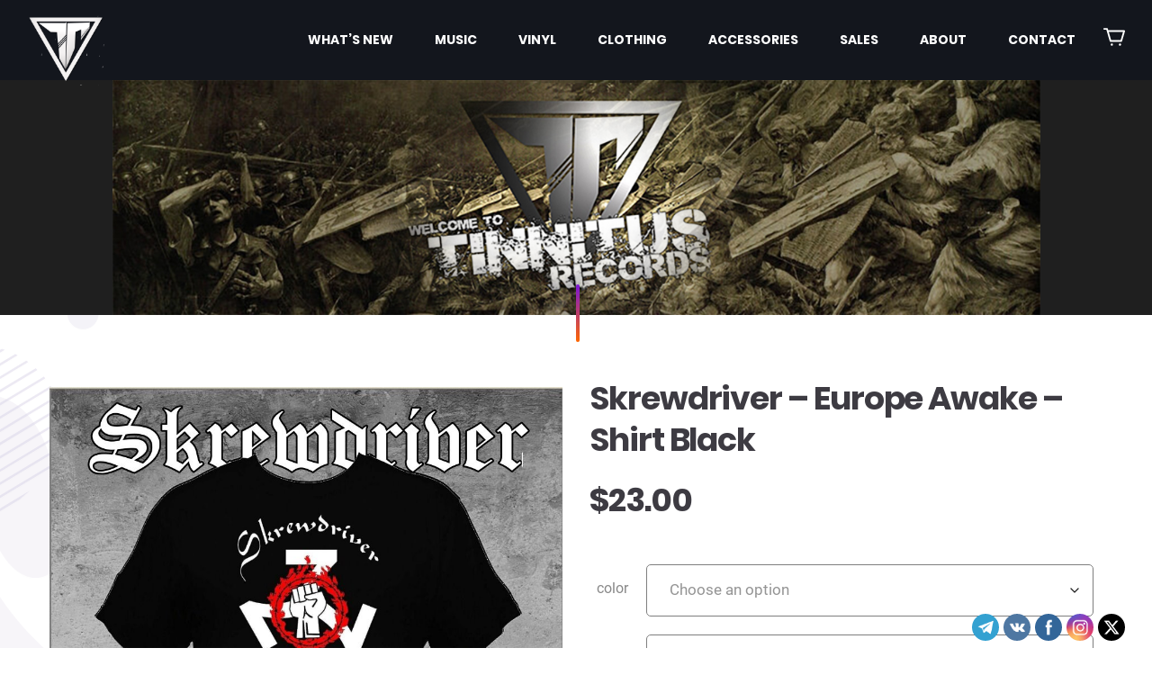

--- FILE ---
content_type: text/html; charset=UTF-8
request_url: https://tinnitusrecords.com/product/skrewdriver-europe-awake-shirt-black/
body_size: 25490
content:
<!DOCTYPE html>
<html lang="en-US" class="no-js no-svg7">
<head>
<meta charset="UTF-8">
    <meta name="viewport" content="width=device-width, initial-scale=1">
    <meta name="format-detection" content="telephone=no">
    <link rel="profile" href="//gmpg.org/xfn/11">
<meta name='robots' content='index, follow, max-image-preview:large, max-snippet:-1, max-video-preview:-1' />
<meta name="viewport" content="width=device-width, initial-scale=1.0, maximum-scale=1.0, user-scalable=0" /><script>window._wca = window._wca || [];</script>

	<!-- This site is optimized with the Yoast SEO plugin v26.8 - https://yoast.com/product/yoast-seo-wordpress/ -->
	<title>Skrewdriver - Europe Awake - Shirt Black - Tinnitus Records</title>
	<meta name="description" content="Skrewdriver - Europe Awake - Shirt Black Hight Quality shirt of the historical RAC Band Skrewdriver! Large front print. Printed on Black Gildan" />
	<link rel="canonical" href="https://tinnitusrecords.com/product/skrewdriver-europe-awake-shirt-black/" />
	<meta property="og:locale" content="en_US" />
	<meta property="og:type" content="article" />
	<meta property="og:title" content="Skrewdriver - Europe Awake - Shirt Black - Tinnitus Records" />
	<meta property="og:description" content="Skrewdriver - Europe Awake - Shirt Black Hight Quality shirt of the historical RAC Band Skrewdriver! Large front print. Printed on Black Gildan" />
	<meta property="og:url" content="https://tinnitusrecords.com/product/skrewdriver-europe-awake-shirt-black/" />
	<meta property="og:site_name" content="Tinnitus Records" />
	<meta property="article:publisher" content="https://www.facebook.com/Tinnitus-Records-106196640909638/" />
	<meta property="article:modified_time" content="2024-06-27T21:44:50+00:00" />
	<meta property="og:image" content="https://tinnitusrecords.com/wp-content/uploads/2021/09/Skrewdriver-Europe-Awake-Shirt-Black.jpg" />
	<meta property="og:image:width" content="918" />
	<meta property="og:image:height" content="917" />
	<meta property="og:image:type" content="image/jpeg" />
	<meta name="twitter:card" content="summary_large_image" />
	<meta name="twitter:label1" content="Est. reading time" />
	<meta name="twitter:data1" content="1 minute" />
	<script type="application/ld+json" class="yoast-schema-graph">{"@context":"https://schema.org","@graph":[{"@type":"WebPage","@id":"https://tinnitusrecords.com/product/skrewdriver-europe-awake-shirt-black/","url":"https://tinnitusrecords.com/product/skrewdriver-europe-awake-shirt-black/","name":"Skrewdriver - Europe Awake - Shirt Black - Tinnitus Records","isPartOf":{"@id":"https://tinnitusrecords.com/#website"},"primaryImageOfPage":{"@id":"https://tinnitusrecords.com/product/skrewdriver-europe-awake-shirt-black/#primaryimage"},"image":{"@id":"https://tinnitusrecords.com/product/skrewdriver-europe-awake-shirt-black/#primaryimage"},"thumbnailUrl":"https://tinnitusrecords.com/wp-content/uploads/2021/09/Skrewdriver-Europe-Awake-Shirt-Black.jpg","datePublished":"2021-09-28T21:54:46+00:00","dateModified":"2024-06-27T21:44:50+00:00","description":"Skrewdriver - Europe Awake - Shirt Black Hight Quality shirt of the historical RAC Band Skrewdriver! Large front print. Printed on Black Gildan","breadcrumb":{"@id":"https://tinnitusrecords.com/product/skrewdriver-europe-awake-shirt-black/#breadcrumb"},"inLanguage":"en-US","potentialAction":[{"@type":"ReadAction","target":["https://tinnitusrecords.com/product/skrewdriver-europe-awake-shirt-black/"]}]},{"@type":"ImageObject","inLanguage":"en-US","@id":"https://tinnitusrecords.com/product/skrewdriver-europe-awake-shirt-black/#primaryimage","url":"https://tinnitusrecords.com/wp-content/uploads/2021/09/Skrewdriver-Europe-Awake-Shirt-Black.jpg","contentUrl":"https://tinnitusrecords.com/wp-content/uploads/2021/09/Skrewdriver-Europe-Awake-Shirt-Black.jpg","width":918,"height":917,"caption":"Skrewdriver - Europe Awake - Shirt Black"},{"@type":"BreadcrumbList","@id":"https://tinnitusrecords.com/product/skrewdriver-europe-awake-shirt-black/#breadcrumb","itemListElement":[{"@type":"ListItem","position":1,"name":"Home","item":"https://tinnitusrecords.com/"},{"@type":"ListItem","position":2,"name":"The Official Tinnitus Records Website","item":"https://tinnitusrecords.com/"},{"@type":"ListItem","position":3,"name":"Skrewdriver &#8211; Europe Awake &#8211; Shirt Black"}]},{"@type":"WebSite","@id":"https://tinnitusrecords.com/#website","url":"https://tinnitusrecords.com/","name":"Tinnitus Records","description":"","publisher":{"@id":"https://tinnitusrecords.com/#organization"},"potentialAction":[{"@type":"SearchAction","target":{"@type":"EntryPoint","urlTemplate":"https://tinnitusrecords.com/?s={search_term_string}"},"query-input":{"@type":"PropertyValueSpecification","valueRequired":true,"valueName":"search_term_string"}}],"inLanguage":"en-US"},{"@type":"Organization","@id":"https://tinnitusrecords.com/#organization","name":"Tinnitus Records","url":"https://tinnitusrecords.com/","logo":{"@type":"ImageObject","inLanguage":"en-US","@id":"https://tinnitusrecords.com/#/schema/logo/image/","url":"https://tinnitusrecords.com/wp-content/uploads/2020/01/Tinnitus-Logo.png","contentUrl":"https://tinnitusrecords.com/wp-content/uploads/2020/01/Tinnitus-Logo.png","width":725,"height":720,"caption":"Tinnitus Records"},"image":{"@id":"https://tinnitusrecords.com/#/schema/logo/image/"},"sameAs":["https://www.facebook.com/Tinnitus-Records-106196640909638/","https://www.instagram.com/tinnitusrecords/","https://t.me/tinnitus_records"]}]}</script>
	<!-- / Yoast SEO plugin. -->


<link rel='dns-prefetch' href='//sandbox.web.squarecdn.com' />
<link rel='dns-prefetch' href='//stats.wp.com' />
<link rel='preconnect' href='//c0.wp.com' />
<link rel="alternate" type="application/rss+xml" title="Tinnitus Records &raquo; Feed" href="https://tinnitusrecords.com/feed/" />
<link rel="alternate" type="application/rss+xml" title="Tinnitus Records &raquo; Comments Feed" href="https://tinnitusrecords.com/comments/feed/" />
<link rel="alternate" title="oEmbed (JSON)" type="application/json+oembed" href="https://tinnitusrecords.com/wp-json/oembed/1.0/embed?url=https%3A%2F%2Ftinnitusrecords.com%2Fproduct%2Fskrewdriver-europe-awake-shirt-black%2F" />
<link rel="alternate" title="oEmbed (XML)" type="text/xml+oembed" href="https://tinnitusrecords.com/wp-json/oembed/1.0/embed?url=https%3A%2F%2Ftinnitusrecords.com%2Fproduct%2Fskrewdriver-europe-awake-shirt-black%2F&#038;format=xml" />
<style id='wp-img-auto-sizes-contain-inline-css' type='text/css'>
img:is([sizes=auto i],[sizes^="auto," i]){contain-intrinsic-size:3000px 1500px}
/*# sourceURL=wp-img-auto-sizes-contain-inline-css */
</style>
<style id='wp-emoji-styles-inline-css' type='text/css'>

	img.wp-smiley, img.emoji {
		display: inline !important;
		border: none !important;
		box-shadow: none !important;
		height: 1em !important;
		width: 1em !important;
		margin: 0 0.07em !important;
		vertical-align: -0.1em !important;
		background: none !important;
		padding: 0 !important;
	}
/*# sourceURL=wp-emoji-styles-inline-css */
</style>
<link rel='stylesheet' id='wp-block-library-css' href='https://c0.wp.com/c/6.9/wp-includes/css/dist/block-library/style.min.css'  media='all' />
<style id='global-styles-inline-css' type='text/css'>
:root{--wp--preset--aspect-ratio--square: 1;--wp--preset--aspect-ratio--4-3: 4/3;--wp--preset--aspect-ratio--3-4: 3/4;--wp--preset--aspect-ratio--3-2: 3/2;--wp--preset--aspect-ratio--2-3: 2/3;--wp--preset--aspect-ratio--16-9: 16/9;--wp--preset--aspect-ratio--9-16: 9/16;--wp--preset--color--black: #000000;--wp--preset--color--cyan-bluish-gray: #abb8c3;--wp--preset--color--white: #ffffff;--wp--preset--color--pale-pink: #f78da7;--wp--preset--color--vivid-red: #cf2e2e;--wp--preset--color--luminous-vivid-orange: #ff6900;--wp--preset--color--luminous-vivid-amber: #fcb900;--wp--preset--color--light-green-cyan: #7bdcb5;--wp--preset--color--vivid-green-cyan: #00d084;--wp--preset--color--pale-cyan-blue: #8ed1fc;--wp--preset--color--vivid-cyan-blue: #0693e3;--wp--preset--color--vivid-purple: #9b51e0;--wp--preset--color--primary: #1e76bd;--wp--preset--color--secondary: #888888;--wp--preset--gradient--vivid-cyan-blue-to-vivid-purple: linear-gradient(135deg,rgb(6,147,227) 0%,rgb(155,81,224) 100%);--wp--preset--gradient--light-green-cyan-to-vivid-green-cyan: linear-gradient(135deg,rgb(122,220,180) 0%,rgb(0,208,130) 100%);--wp--preset--gradient--luminous-vivid-amber-to-luminous-vivid-orange: linear-gradient(135deg,rgb(252,185,0) 0%,rgb(255,105,0) 100%);--wp--preset--gradient--luminous-vivid-orange-to-vivid-red: linear-gradient(135deg,rgb(255,105,0) 0%,rgb(207,46,46) 100%);--wp--preset--gradient--very-light-gray-to-cyan-bluish-gray: linear-gradient(135deg,rgb(238,238,238) 0%,rgb(169,184,195) 100%);--wp--preset--gradient--cool-to-warm-spectrum: linear-gradient(135deg,rgb(74,234,220) 0%,rgb(151,120,209) 20%,rgb(207,42,186) 40%,rgb(238,44,130) 60%,rgb(251,105,98) 80%,rgb(254,248,76) 100%);--wp--preset--gradient--blush-light-purple: linear-gradient(135deg,rgb(255,206,236) 0%,rgb(152,150,240) 100%);--wp--preset--gradient--blush-bordeaux: linear-gradient(135deg,rgb(254,205,165) 0%,rgb(254,45,45) 50%,rgb(107,0,62) 100%);--wp--preset--gradient--luminous-dusk: linear-gradient(135deg,rgb(255,203,112) 0%,rgb(199,81,192) 50%,rgb(65,88,208) 100%);--wp--preset--gradient--pale-ocean: linear-gradient(135deg,rgb(255,245,203) 0%,rgb(182,227,212) 50%,rgb(51,167,181) 100%);--wp--preset--gradient--electric-grass: linear-gradient(135deg,rgb(202,248,128) 0%,rgb(113,206,126) 100%);--wp--preset--gradient--midnight: linear-gradient(135deg,rgb(2,3,129) 0%,rgb(40,116,252) 100%);--wp--preset--font-size--small: 19.5px;--wp--preset--font-size--medium: 20px;--wp--preset--font-size--large: 36.5px;--wp--preset--font-size--x-large: 42px;--wp--preset--font-size--normal: 22px;--wp--preset--font-size--huge: 49.5px;--wp--preset--spacing--20: 0.44rem;--wp--preset--spacing--30: 0.67rem;--wp--preset--spacing--40: 1rem;--wp--preset--spacing--50: 1.5rem;--wp--preset--spacing--60: 2.25rem;--wp--preset--spacing--70: 3.38rem;--wp--preset--spacing--80: 5.06rem;--wp--preset--shadow--natural: 6px 6px 9px rgba(0, 0, 0, 0.2);--wp--preset--shadow--deep: 12px 12px 50px rgba(0, 0, 0, 0.4);--wp--preset--shadow--sharp: 6px 6px 0px rgba(0, 0, 0, 0.2);--wp--preset--shadow--outlined: 6px 6px 0px -3px rgb(255, 255, 255), 6px 6px rgb(0, 0, 0);--wp--preset--shadow--crisp: 6px 6px 0px rgb(0, 0, 0);}:where(.is-layout-flex){gap: 0.5em;}:where(.is-layout-grid){gap: 0.5em;}body .is-layout-flex{display: flex;}.is-layout-flex{flex-wrap: wrap;align-items: center;}.is-layout-flex > :is(*, div){margin: 0;}body .is-layout-grid{display: grid;}.is-layout-grid > :is(*, div){margin: 0;}:where(.wp-block-columns.is-layout-flex){gap: 2em;}:where(.wp-block-columns.is-layout-grid){gap: 2em;}:where(.wp-block-post-template.is-layout-flex){gap: 1.25em;}:where(.wp-block-post-template.is-layout-grid){gap: 1.25em;}.has-black-color{color: var(--wp--preset--color--black) !important;}.has-cyan-bluish-gray-color{color: var(--wp--preset--color--cyan-bluish-gray) !important;}.has-white-color{color: var(--wp--preset--color--white) !important;}.has-pale-pink-color{color: var(--wp--preset--color--pale-pink) !important;}.has-vivid-red-color{color: var(--wp--preset--color--vivid-red) !important;}.has-luminous-vivid-orange-color{color: var(--wp--preset--color--luminous-vivid-orange) !important;}.has-luminous-vivid-amber-color{color: var(--wp--preset--color--luminous-vivid-amber) !important;}.has-light-green-cyan-color{color: var(--wp--preset--color--light-green-cyan) !important;}.has-vivid-green-cyan-color{color: var(--wp--preset--color--vivid-green-cyan) !important;}.has-pale-cyan-blue-color{color: var(--wp--preset--color--pale-cyan-blue) !important;}.has-vivid-cyan-blue-color{color: var(--wp--preset--color--vivid-cyan-blue) !important;}.has-vivid-purple-color{color: var(--wp--preset--color--vivid-purple) !important;}.has-black-background-color{background-color: var(--wp--preset--color--black) !important;}.has-cyan-bluish-gray-background-color{background-color: var(--wp--preset--color--cyan-bluish-gray) !important;}.has-white-background-color{background-color: var(--wp--preset--color--white) !important;}.has-pale-pink-background-color{background-color: var(--wp--preset--color--pale-pink) !important;}.has-vivid-red-background-color{background-color: var(--wp--preset--color--vivid-red) !important;}.has-luminous-vivid-orange-background-color{background-color: var(--wp--preset--color--luminous-vivid-orange) !important;}.has-luminous-vivid-amber-background-color{background-color: var(--wp--preset--color--luminous-vivid-amber) !important;}.has-light-green-cyan-background-color{background-color: var(--wp--preset--color--light-green-cyan) !important;}.has-vivid-green-cyan-background-color{background-color: var(--wp--preset--color--vivid-green-cyan) !important;}.has-pale-cyan-blue-background-color{background-color: var(--wp--preset--color--pale-cyan-blue) !important;}.has-vivid-cyan-blue-background-color{background-color: var(--wp--preset--color--vivid-cyan-blue) !important;}.has-vivid-purple-background-color{background-color: var(--wp--preset--color--vivid-purple) !important;}.has-black-border-color{border-color: var(--wp--preset--color--black) !important;}.has-cyan-bluish-gray-border-color{border-color: var(--wp--preset--color--cyan-bluish-gray) !important;}.has-white-border-color{border-color: var(--wp--preset--color--white) !important;}.has-pale-pink-border-color{border-color: var(--wp--preset--color--pale-pink) !important;}.has-vivid-red-border-color{border-color: var(--wp--preset--color--vivid-red) !important;}.has-luminous-vivid-orange-border-color{border-color: var(--wp--preset--color--luminous-vivid-orange) !important;}.has-luminous-vivid-amber-border-color{border-color: var(--wp--preset--color--luminous-vivid-amber) !important;}.has-light-green-cyan-border-color{border-color: var(--wp--preset--color--light-green-cyan) !important;}.has-vivid-green-cyan-border-color{border-color: var(--wp--preset--color--vivid-green-cyan) !important;}.has-pale-cyan-blue-border-color{border-color: var(--wp--preset--color--pale-cyan-blue) !important;}.has-vivid-cyan-blue-border-color{border-color: var(--wp--preset--color--vivid-cyan-blue) !important;}.has-vivid-purple-border-color{border-color: var(--wp--preset--color--vivid-purple) !important;}.has-vivid-cyan-blue-to-vivid-purple-gradient-background{background: var(--wp--preset--gradient--vivid-cyan-blue-to-vivid-purple) !important;}.has-light-green-cyan-to-vivid-green-cyan-gradient-background{background: var(--wp--preset--gradient--light-green-cyan-to-vivid-green-cyan) !important;}.has-luminous-vivid-amber-to-luminous-vivid-orange-gradient-background{background: var(--wp--preset--gradient--luminous-vivid-amber-to-luminous-vivid-orange) !important;}.has-luminous-vivid-orange-to-vivid-red-gradient-background{background: var(--wp--preset--gradient--luminous-vivid-orange-to-vivid-red) !important;}.has-very-light-gray-to-cyan-bluish-gray-gradient-background{background: var(--wp--preset--gradient--very-light-gray-to-cyan-bluish-gray) !important;}.has-cool-to-warm-spectrum-gradient-background{background: var(--wp--preset--gradient--cool-to-warm-spectrum) !important;}.has-blush-light-purple-gradient-background{background: var(--wp--preset--gradient--blush-light-purple) !important;}.has-blush-bordeaux-gradient-background{background: var(--wp--preset--gradient--blush-bordeaux) !important;}.has-luminous-dusk-gradient-background{background: var(--wp--preset--gradient--luminous-dusk) !important;}.has-pale-ocean-gradient-background{background: var(--wp--preset--gradient--pale-ocean) !important;}.has-electric-grass-gradient-background{background: var(--wp--preset--gradient--electric-grass) !important;}.has-midnight-gradient-background{background: var(--wp--preset--gradient--midnight) !important;}.has-small-font-size{font-size: var(--wp--preset--font-size--small) !important;}.has-medium-font-size{font-size: var(--wp--preset--font-size--medium) !important;}.has-large-font-size{font-size: var(--wp--preset--font-size--large) !important;}.has-x-large-font-size{font-size: var(--wp--preset--font-size--x-large) !important;}
/*# sourceURL=global-styles-inline-css */
</style>

<style id='classic-theme-styles-inline-css' type='text/css'>
/*! This file is auto-generated */
.wp-block-button__link{color:#fff;background-color:#32373c;border-radius:9999px;box-shadow:none;text-decoration:none;padding:calc(.667em + 2px) calc(1.333em + 2px);font-size:1.125em}.wp-block-file__button{background:#32373c;color:#fff;text-decoration:none}
/*# sourceURL=/wp-includes/css/classic-themes.min.css */
</style>
<link rel='stylesheet' id='pwgc-wc-blocks-style-css' href='https://tinnitusrecords.com/wp-content/plugins/pw-woocommerce-gift-cards/assets/css/blocks.css?ver=2.29'  media='all' />
<link rel='stylesheet' id='wpep_wizard_form_style-css' href='https://tinnitusrecords.com/wp-content/plugins/wp-easy-pay/assets/frontend/css/multi_wizard.css?ver=4.2.11'  media='all' />
<link rel='stylesheet' id='wpep_single_form_style-css' href='https://tinnitusrecords.com/wp-content/plugins/wp-easy-pay/assets/frontend/css/single_page.css?ver=4.2.11'  media='all' />
<link rel='stylesheet' id='contact-form-7-css' href='https://tinnitusrecords.com/wp-content/plugins/contact-form-7/includes/css/styles.css?ver=6.1.4'  media='all' />
<link rel='stylesheet' id='SFSImainCss-css' href='https://tinnitusrecords.com/wp-content/plugins/ultimate-social-media-icons/css/sfsi-style.css?ver=2.9.6'  media='all' />
<link rel='stylesheet' id='disable_sfsi-css' href='https://tinnitusrecords.com/wp-content/plugins/ultimate-social-media-icons/css/disable_sfsi.css?ver=6.9'  media='all' />
<link rel='stylesheet' id='wpmenucart-css' href='https://tinnitusrecords.com/wp-content/plugins/woocommerce-menu-bar-cart/assets/css/wpmenucart-main.min.css?ver=2.14.12'  media='all' />
<link rel='stylesheet' id='woocommerce-layout-css' href='https://c0.wp.com/p/woocommerce/10.4.3/assets/css/woocommerce-layout.css'  media='all' />
<style id='woocommerce-layout-inline-css' type='text/css'>

	.infinite-scroll .woocommerce-pagination {
		display: none;
	}
/*# sourceURL=woocommerce-layout-inline-css */
</style>
<link rel='stylesheet' id='woocommerce-smallscreen-css' href='https://c0.wp.com/p/woocommerce/10.4.3/assets/css/woocommerce-smallscreen.css'  media='only screen and (max-width: 768px)' />
<link rel='stylesheet' id='woocommerce-general-css' href='https://c0.wp.com/p/woocommerce/10.4.3/assets/css/woocommerce.css'  media='all' />
<style id='woocommerce-inline-inline-css' type='text/css'>
.woocommerce form .form-row .required { visibility: visible; }
/*# sourceURL=woocommerce-inline-inline-css */
</style>
<link rel='stylesheet' id='voicer-style-css' href='https://tinnitusrecords.com/wp-content/themes/voicer/style.css?ver=1.3'  media='all' />
<link rel='stylesheet' id='voicer-print-style-css' href='https://tinnitusrecords.com/wp-content/themes/voicer/print.css?ver=1.3'  media='print' />
<link rel='stylesheet' id='bootstrap-css' href='https://tinnitusrecords.com/wp-content/themes/voicer/css/vendor/bootstrap.min.css?ver=6.9'  media='all' />
<link rel='stylesheet' id='animate-css' href='https://tinnitusrecords.com/wp-content/themes/voicer/css/vendor/animate.min.css?ver=6.9'  media='all' />
<link rel='stylesheet' id='slick-css' href='https://tinnitusrecords.com/wp-content/themes/voicer/css/vendor/slick.css?ver=6.9'  media='all' />
<link rel='stylesheet' id='fancy-css-css' href='https://tinnitusrecords.com/wp-content/themes/voicer/css/vendor/jquery.fancybox.min.css?ver=6.9'  media='all' />
<link rel='stylesheet' id='m-custom-scrollbar-css' href='https://tinnitusrecords.com/wp-content/themes/voicer/css/vendor/jquery.mCustomScrollbar.css?ver=6.9'  media='all' />
<link rel='stylesheet' id='magnific-popup-css' href='https://tinnitusrecords.com/wp-content/themes/voicer/css/vendor/magnific-popup.css?ver=6.9'  media='all' />
<link rel='stylesheet' id='voicer-custom-css' href='https://tinnitusrecords.com/wp-content/themes/voicer/css/voicer-custom.css?ver=6.9'  media='all' />
<link rel='stylesheet' id='voicer-woo-css' href='https://tinnitusrecords.com/wp-content/themes/voicer/css/voicer-woo.css?ver=6.9'  media='all' />
<link rel='stylesheet' id='voicer-colors-css' href='https://tinnitusrecords.com/wp-content/themes/voicer/css/voicer-colors.css?ver=6.9'  media='all' />
<link rel='stylesheet' id='flexible-shipping-free-shipping-css' href='https://tinnitusrecords.com/wp-content/plugins/flexible-shipping/assets/dist/css/free-shipping.css?ver=6.5.4.2'  media='all' />
<script  src="https://c0.wp.com/c/6.9/wp-includes/js/jquery/jquery.min.js" id="jquery-core-js"></script>
<script  src="https://c0.wp.com/c/6.9/wp-includes/js/jquery/jquery-migrate.min.js" id="jquery-migrate-js"></script>
<script type="text/javascript" id="wc-single-product-js-extra">
/* <![CDATA[ */
var wc_single_product_params = {"i18n_required_rating_text":"Please select a rating","i18n_rating_options":["1 of 5 stars","2 of 5 stars","3 of 5 stars","4 of 5 stars","5 of 5 stars"],"i18n_product_gallery_trigger_text":"View full-screen image gallery","review_rating_required":"yes","flexslider":{"rtl":false,"animation":"slide","smoothHeight":true,"directionNav":false,"controlNav":"thumbnails","slideshow":false,"animationSpeed":500,"animationLoop":false,"allowOneSlide":false},"zoom_enabled":"","zoom_options":[],"photoswipe_enabled":"","photoswipe_options":{"shareEl":false,"closeOnScroll":false,"history":false,"hideAnimationDuration":0,"showAnimationDuration":0},"flexslider_enabled":""};
//# sourceURL=wc-single-product-js-extra
/* ]]> */
</script>
<script  src="https://c0.wp.com/p/woocommerce/10.4.3/assets/js/frontend/single-product.min.js" id="wc-single-product-js" defer="defer" data-wp-strategy="defer"></script>
<script  src="https://c0.wp.com/p/woocommerce/10.4.3/assets/js/jquery-blockui/jquery.blockUI.min.js" id="wc-jquery-blockui-js" defer="defer" data-wp-strategy="defer"></script>
<script  src="https://c0.wp.com/p/woocommerce/10.4.3/assets/js/js-cookie/js.cookie.min.js" id="wc-js-cookie-js" defer="defer" data-wp-strategy="defer"></script>
<script type="text/javascript" id="woocommerce-js-extra">
/* <![CDATA[ */
var woocommerce_params = {"ajax_url":"/wp-admin/admin-ajax.php","wc_ajax_url":"/?wc-ajax=%%endpoint%%","i18n_password_show":"Show password","i18n_password_hide":"Hide password"};
//# sourceURL=woocommerce-js-extra
/* ]]> */
</script>
<script  src="https://c0.wp.com/p/woocommerce/10.4.3/assets/js/frontend/woocommerce.min.js" id="woocommerce-js" defer="defer" data-wp-strategy="defer"></script>
<script type="text/javascript" id="WCPAY_ASSETS-js-extra">
/* <![CDATA[ */
var wcpayAssets = {"url":"https://tinnitusrecords.com/wp-content/plugins/woocommerce-payments/dist/"};
//# sourceURL=WCPAY_ASSETS-js-extra
/* ]]> */
</script>
<script  src="https://stats.wp.com/s-202604.js" id="woocommerce-analytics-js" defer="defer" data-wp-strategy="defer"></script>
<script></script><link rel="https://api.w.org/" href="https://tinnitusrecords.com/wp-json/" /><link rel="alternate" title="JSON" type="application/json" href="https://tinnitusrecords.com/wp-json/wp/v2/product/6733" /><link rel="EditURI" type="application/rsd+xml" title="RSD" href="https://tinnitusrecords.com/xmlrpc.php?rsd" />
<meta name="generator" content="WordPress 6.9" />
<meta name="generator" content="WooCommerce 10.4.3" />
<link rel='shortlink' href='https://tinnitusrecords.com/?p=6733' />
<meta name="follow.[base64]" content="qPWkRPSk4z4qhP35cqZa"/>	<style>img#wpstats{display:none}</style>
		<style data-context="foundation-flickity-css">/*! Flickity v2.0.2
http://flickity.metafizzy.co
---------------------------------------------- */.flickity-enabled{position:relative}.flickity-enabled:focus{outline:0}.flickity-viewport{overflow:hidden;position:relative;height:100%}.flickity-slider{position:absolute;width:100%;height:100%}.flickity-enabled.is-draggable{-webkit-tap-highlight-color:transparent;tap-highlight-color:transparent;-webkit-user-select:none;-moz-user-select:none;-ms-user-select:none;user-select:none}.flickity-enabled.is-draggable .flickity-viewport{cursor:move;cursor:-webkit-grab;cursor:grab}.flickity-enabled.is-draggable .flickity-viewport.is-pointer-down{cursor:-webkit-grabbing;cursor:grabbing}.flickity-prev-next-button{position:absolute;top:50%;width:44px;height:44px;border:none;border-radius:50%;background:#fff;background:hsla(0,0%,100%,.75);cursor:pointer;-webkit-transform:translateY(-50%);transform:translateY(-50%)}.flickity-prev-next-button:hover{background:#fff}.flickity-prev-next-button:focus{outline:0;box-shadow:0 0 0 5px #09f}.flickity-prev-next-button:active{opacity:.6}.flickity-prev-next-button.previous{left:10px}.flickity-prev-next-button.next{right:10px}.flickity-rtl .flickity-prev-next-button.previous{left:auto;right:10px}.flickity-rtl .flickity-prev-next-button.next{right:auto;left:10px}.flickity-prev-next-button:disabled{opacity:.3;cursor:auto}.flickity-prev-next-button svg{position:absolute;left:20%;top:20%;width:60%;height:60%}.flickity-prev-next-button .arrow{fill:#333}.flickity-page-dots{position:absolute;width:100%;bottom:-25px;padding:0;margin:0;list-style:none;text-align:center;line-height:1}.flickity-rtl .flickity-page-dots{direction:rtl}.flickity-page-dots .dot{display:inline-block;width:10px;height:10px;margin:0 8px;background:#333;border-radius:50%;opacity:.25;cursor:pointer}.flickity-page-dots .dot.is-selected{opacity:1}</style><style data-context="foundation-slideout-css">.slideout-menu{position:fixed;left:0;top:0;bottom:0;right:auto;z-index:0;width:256px;overflow-y:auto;-webkit-overflow-scrolling:touch;display:none}.slideout-menu.pushit-right{left:auto;right:0}.slideout-panel{position:relative;z-index:1;will-change:transform}.slideout-open,.slideout-open .slideout-panel,.slideout-open body{overflow:hidden}.slideout-open .slideout-menu{display:block}.pushit{display:none}</style>	<noscript><style>.woocommerce-product-gallery{ opacity: 1 !important; }</style></noscript>
				<script  type="text/javascript">
				!function(f,b,e,v,n,t,s){if(f.fbq)return;n=f.fbq=function(){n.callMethod?
					n.callMethod.apply(n,arguments):n.queue.push(arguments)};if(!f._fbq)f._fbq=n;
					n.push=n;n.loaded=!0;n.version='2.0';n.queue=[];t=b.createElement(e);t.async=!0;
					t.src=v;s=b.getElementsByTagName(e)[0];s.parentNode.insertBefore(t,s)}(window,
					document,'script','https://connect.facebook.net/en_US/fbevents.js');
			</script>
			<!-- WooCommerce Facebook Integration Begin -->
			<script  type="text/javascript">

				fbq('init', '3257535747594638', {}, {
    "agent": "woocommerce_0-10.4.3-3.5.15"
});

				document.addEventListener( 'DOMContentLoaded', function() {
					// Insert placeholder for events injected when a product is added to the cart through AJAX.
					document.body.insertAdjacentHTML( 'beforeend', '<div class=\"wc-facebook-pixel-event-placeholder\"></div>' );
				}, false );

			</script>
			<!-- WooCommerce Facebook Integration End -->
			<meta name="generator" content="Powered by WPBakery Page Builder - drag and drop page builder for WordPress."/>
<link rel="icon" href="https://tinnitusrecords.com/wp-content/uploads/2020/01/cropped-Tinnitus-Logo-1-32x32.png" sizes="32x32" />
<link rel="icon" href="https://tinnitusrecords.com/wp-content/uploads/2020/01/cropped-Tinnitus-Logo-1-192x192.png" sizes="192x192" />
<link rel="apple-touch-icon" href="https://tinnitusrecords.com/wp-content/uploads/2020/01/cropped-Tinnitus-Logo-1-180x180.png" />
<meta name="msapplication-TileImage" content="https://tinnitusrecords.com/wp-content/uploads/2020/01/cropped-Tinnitus-Logo-1-270x270.png" />
<style>.ios7.web-app-mode.has-fixed header{ background-color: rgba(3,122,221,.88);}</style>		<style type="text/css" id="wp-custom-css">
			.backToTop, .ini-backToTop .visible {
	visibility: hidden;
}

.onsale {
	visibility: hidden;
}

.modal-body {
	visibility: hidden;
}

.modal-content {
	visibility: hidden;
}

.ch_modal_code {
	visibility: hidden;
}

.modal fade7 .ch_modal number_is_ {
	visibility: hidden;
}

.modal fade7 .ch_modal{
	visibility: hidden;
}

.modal-dialog {
	visibility: hidden;
}
div#ch_modal_code.modal.fade7.ch_modal.number_is_ {
	visibility: hidden;
}
.header.is-sticky .header-wrap {display: none !important}

.entry-title7 {
	visibility: hidden;
}

div.breadcrumbs.hidden-xs {
	visibility: hidden;
}		</style>
		<noscript><style> .wpb_animate_when_almost_visible { opacity: 1; }</style></noscript><link rel='stylesheet' id='wc-blocks-style-css' href='https://c0.wp.com/p/woocommerce/10.4.3/assets/client/blocks/wc-blocks.css'  media='all' />
</head>

<body class="wp-singular product-template-default single single-product postid-6733 wp-custom-logo wp-embed-responsive wp-theme-voicer theme-voicer sfsi_actvite_theme_flat woocommerce woocommerce-page woocommerce-no-js has-sidebar voicer-theme-set wpb-js-composer js-comp-ver-7.7.1 vc_non_responsive">
<div id="page" class="site">
    <header id="masthead" class="site-header header  header--sticky">
        <div class="header-wrap">
            <div class="container">

                <div class="logo tt-logo is-image"><a href="https://tinnitusrecords.com/" class="custom-logo-link" rel="home"><img width="536" height="488" src="https://tinnitusrecords.com/wp-content/uploads/2020/01/cropped-Tinnitus-Logo-2.png" class="custom-logo" alt="Tinnitus Records" decoding="async" fetchpriority="high" srcset="https://tinnitusrecords.com/wp-content/uploads/2020/01/cropped-Tinnitus-Logo-2.png 536w, https://tinnitusrecords.com/wp-content/uploads/2020/01/cropped-Tinnitus-Logo-2-300x273.png 300w" sizes="(max-width: 536px) 100vw, 536px" /></a></div>                <div class="header-right">
                                        <nav id="site-navigation" class="main-navigation7 header-menu" aria-label="Theme Header Navigation">
	<div class="menu-theme-header-menu-container"><ul id="menu-theme-header-menu" class="menu"><li id=menu-item-2104 class="menu-item menu-item-type-custom menu-item-object-custom menu-item-2104"><a href="https://tinnitusrecords.com/?orderby=date">What&#8217;s New</a></li>
<li id=menu-item-2094 class="menu-item menu-item-type-custom menu-item-object-custom menu-item-has-children menu-item-2094"><a href="https://tinnitusrecords.com/product-category/music/">Music<svg class="icon icon-arrow-right arrow" width="22" height="41" viewBox="0 0 22 41" xmlns="//www.w3.org/2000/svg"><path d="M1.66875 40.5L21.6688 20.5L1.66875 0.5L0.731251 1.4375L19.7547 20.5L0.731251 39.5625L1.66875 40.5Z"/></svg></a>
<ul class="sub-menu">
	<li id=menu-item-2090 class="menu-item menu-item-type-custom menu-item-object-custom menu-item-2090"><a href="https://tinnitusrecords.com/product-category/1-f-music/">1-F</a></li>
	<li id=menu-item-2091 class="menu-item menu-item-type-custom menu-item-object-custom menu-item-2091"><a href="https://tinnitusrecords.com/product-category/G-R-music/">G-R</a></li>
	<li id=menu-item-2092 class="menu-item menu-item-type-custom menu-item-object-custom menu-item-2092"><a href="https://tinnitusrecords.com/product-category/S-Z-music/">S-Z</a></li>
</ul>
</li>
<li id=menu-item-2109 class="menu-item menu-item-type-custom menu-item-object-custom menu-item-has-children menu-item-2109"><a href="https://tinnitusrecords.com/product-category/Vinyl/">Vinyl<svg class="icon icon-arrow-right arrow" width="22" height="41" viewBox="0 0 22 41" xmlns="//www.w3.org/2000/svg"><path d="M1.66875 40.5L21.6688 20.5L1.66875 0.5L0.731251 1.4375L19.7547 20.5L0.731251 39.5625L1.66875 40.5Z"/></svg></a>
<ul class="sub-menu">
	<li id=menu-item-2114 class="menu-item menu-item-type-custom menu-item-object-custom menu-item-2114"><a href="https://tinnitusrecords.com/product-category/1-f-vinyl/">1-F</a></li>
	<li id=menu-item-2115 class="menu-item menu-item-type-custom menu-item-object-custom menu-item-2115"><a href="https://tinnitusrecords.com/product-category/g-r-vinyl/">G-R</a></li>
	<li id=menu-item-2117 class="menu-item menu-item-type-custom menu-item-object-custom menu-item-2117"><a href="https://tinnitusrecords.com/product-category/s-z-vinyl/">S-Z</a></li>
</ul>
</li>
<li id=menu-item-2095 class="menu-item menu-item-type-custom menu-item-object-custom menu-item-has-children menu-item-2095"><a href="https://tinnitusrecords.com/product-category/Apparel/">Clothing<svg class="icon icon-arrow-right arrow" width="22" height="41" viewBox="0 0 22 41" xmlns="//www.w3.org/2000/svg"><path d="M1.66875 40.5L21.6688 20.5L1.66875 0.5L0.731251 1.4375L19.7547 20.5L0.731251 39.5625L1.66875 40.5Z"/></svg></a>
<ul class="sub-menu">
	<li id=menu-item-2096 class="menu-item menu-item-type-custom menu-item-object-custom menu-item-2096"><a href="https://tinnitusrecords.com/product-category/Tshirts/">Tee Shirts</a></li>
	<li id=menu-item-2105 class="menu-item menu-item-type-custom menu-item-object-custom menu-item-2105"><a href="https://tinnitusrecords.com/product-category/Girlys/">Girlys</a></li>
	<li id=menu-item-2106 class="menu-item menu-item-type-custom menu-item-object-custom menu-item-2106"><a href="https://tinnitusrecords.com/product-category/Long-Sleeves/">Long Sleeves</a></li>
	<li id=menu-item-2107 class="menu-item menu-item-type-custom menu-item-object-custom menu-item-2107"><a href="https://tinnitusrecords.com/product-category/Kids/">Kids</a></li>
	<li id=menu-item-2097 class="menu-item menu-item-type-custom menu-item-object-custom menu-item-2097"><a href="https://tinnitusrecords.com/product-category/Hoodies/">Hoodies</a></li>
	<li id=menu-item-2108 class="menu-item menu-item-type-custom menu-item-object-custom menu-item-2108"><a href="https://tinnitusrecords.com/product-category/Caps/">Caps</a></li>
</ul>
</li>
<li id=menu-item-2098 class="menu-item menu-item-type-custom menu-item-object-custom menu-item-has-children menu-item-2098"><a href="https://tinnitusrecords.com/product-category/Accessories/">Accessories<svg class="icon icon-arrow-right arrow" width="22" height="41" viewBox="0 0 22 41" xmlns="//www.w3.org/2000/svg"><path d="M1.66875 40.5L21.6688 20.5L1.66875 0.5L0.731251 1.4375L19.7547 20.5L0.731251 39.5625L1.66875 40.5Z"/></svg></a>
<ul class="sub-menu">
	<li id=menu-item-2110 class="menu-item menu-item-type-custom menu-item-object-custom menu-item-2110"><a href="https://tinnitusrecords.com/product-category/Books/">Books</a></li>
	<li id=menu-item-2111 class="menu-item menu-item-type-custom menu-item-object-custom menu-item-2111"><a href="https://tinnitusrecords.com/product-category/Fanzine/">Fanzine</a></li>
	<li id=menu-item-2112 class="menu-item menu-item-type-custom menu-item-object-custom menu-item-2112"><a href="https://tinnitusrecords.com/product-category/Flags/">Flags</a></li>
	<li id=menu-item-2113 class="menu-item menu-item-type-custom menu-item-object-custom menu-item-2113"><a href="https://tinnitusrecords.com/product-category/Calendars/">Calendars</a></li>
</ul>
</li>
<li id=menu-item-2121 class="menu-item menu-item-type-custom menu-item-object-custom menu-item-2121"><a href="https://tinnitusrecords.com/product-category/Sales/">Sales</a></li>
<li id=menu-item-25 class="tt-about menu-item menu-item-type-custom menu-item-object-custom menu-item-25"><a href="https://tinnitusrecords.com/about-us/">About</a></li>
<li id=menu-item-21 class="tt-contact menu-item menu-item-type-custom menu-item-object-custom menu-item-21"><a href="https://tinnitusrecords.com/contact-us/">Contact</a></li>
</ul></div></nav>
                    
                    <div id="voicer-cart" class="header-cart"><a href="#" class="dropdown-back" data-toggle="dropdown"><svg class="icon icon-cart" width="24" height="24" viewBox="0 0 24 24" xmlns="//www.w3.org/2000/svg"><path d="M23.8128 4.96444C23.6358 4.72814 23.3578 4.58906 23.0625 4.58906H5.40389L4.88906 2.83036C4.77211 2.4308 4.40569 2.15625 3.98934 2.15625H0.9375C0.419719 2.15625 0 2.57597 0 3.09375C0 3.61153 0.419719 4.03125 0.9375 4.03125H3.28692C3.42384 4.49902 6.88678 16.3287 7.02666 16.8066C7.14361 17.2061 7.51008 17.4807 7.92637 17.4807H19.8376C20.254 17.4807 20.6204 17.2061 20.7374 16.8066L23.9622 5.78995C24.0452 5.50664 23.9898 5.20073 23.8128 4.96444ZM19.1353 15.6057H8.6288L5.9528 6.46406H21.8113L19.1353 15.6057Z" /><path d="M9.35742 21.8438C10.0564 21.8438 10.623 21.2771 10.623 20.5781C10.623 19.8791 10.0564 19.3125 9.35742 19.3125C8.65844 19.3125 8.0918 19.8791 8.0918 20.5781C8.0918 21.2771 8.65844 21.8438 9.35742 21.8438Z" /><path d="M18.4062 21.8438C19.1052 21.8438 19.6719 21.2771 19.6719 20.5781C19.6719 19.8791 19.1052 19.3125 18.4062 19.3125C17.7073 19.3125 17.1406 19.8791 17.1406 20.5781C17.1406 21.2771 17.7073 21.8438 18.4062 21.8438Z"/></svg></a><ul class="dropdown-menu dropdown-menu-mini-cart header-cart-dropdown"><li> <div class="widget_shopping_cart_content"><span class="cart-items-count7 count7 badge"></span>        <div class="woocommerce-mini-cart cart_list product_list_widget ">
    <span class="cart-items-count7 count7 badge ">0</span>
	<p class="woocommerce-mini-cart__empty-message 888">No products in the cart.</p>

        </div>


</div></li></ul></div>                </div>
                    <a href="#" class="menu-toggle tt-menu-toggle">
                       <svg class="icon icon-three icon-menu" width="19" height="16" viewBox="0 0 19 16"><path d="M1.28711 2.67578H17.2129C17.4941 2.67578 17.7344 2.57031 17.9336 2.35938C18.1445 2.14844 18.25 1.89648 18.25 1.60352C18.25 1.31055 18.1445 1.06445 17.9336 0.865234C17.7344 0.654297 17.4941 0.548828 17.2129 0.548828H1.28711C1.00586 0.548828 0.759766 0.654297 0.548828 0.865234C0.349609 1.06445 0.25 1.31055 0.25 1.60352C0.25 1.89648 0.349609 2.14844 0.548828 2.35938C0.759766 2.57031 1.00586 2.67578 1.28711 2.67578ZM17.2129 7.05273H1.28711C1.00586 7.05273 0.759766 7.1582 0.548828 7.36914C0.349609 7.58008 0.25 7.83203 0.25 8.125C0.25 8.41797 0.349609 8.66992 0.548828 8.88086C0.759766 9.0918 1.00586 9.19727 1.28711 9.19727H17.2129C17.4941 9.19727 17.7344 9.0918 17.9336 8.88086C18.1445 8.66992 18.25 8.41797 18.25 8.125C18.25 7.83203 18.1445 7.58008 17.9336 7.36914C17.7344 7.1582 17.4941 7.05273 17.2129 7.05273ZM17.2129 13.5742H1.28711C1.00586 13.5742 0.759766 13.6797 0.548828 13.8906C0.349609 14.1016 0.25 14.3535 0.25 14.6465C0.25 14.9395 0.349609 15.1914 0.548828 15.4023C0.759766 15.6016 1.00586 15.7012 1.28711 15.7012H17.2129C17.4941 15.7012 17.7344 15.6016 17.9336 15.4023C18.1445 15.1914 18.25 14.9395 18.25 14.6465C18.25 14.3535 18.1445 14.1016 17.9336 13.8906C17.7344 13.6797 17.4941 13.5742 17.2129 13.5742Z" /></svg>
                       <svg class="icon icon-remove icon-close" width="20" height="21" viewBox="0 0 20 21"><path d="M9.04297 10.1921L0.195312 19.0398C0.0651042 19.157 0 19.3002 0 19.4695C0 19.6518 0.0651042 19.8015 0.195312 19.9187C0.260417 19.9838 0.325521 20.0294 0.390625 20.0554C0.46875 20.0945 0.553385 20.114 0.644531 20.114C0.722656 20.114 0.800781 20.0945 0.878906 20.0554C0.957031 20.0294 1.02214 19.9838 1.07422 19.9187L10 11.0125L18.9258 19.9187C18.9779 19.9838 19.043 20.0294 19.1211 20.0554C19.1992 20.0945 19.2773 20.114 19.3555 20.114C19.4466 20.114 19.5312 20.0945 19.6094 20.0554C19.6875 20.0294 19.7526 19.9838 19.8047 19.9187C19.9349 19.8015 20 19.6518 20 19.4695C20 19.3002 19.9349 19.157 19.8047 19.0398L10.957 10.1921L19.8242 1.32495C19.9414 1.20776 20 1.06453 20 0.895264C20 0.712972 19.9414 0.556722 19.8242 0.426514C19.694 0.309326 19.5378 0.250732 19.3555 0.250732C19.1862 0.250732 19.043 0.309326 18.9258 0.426514L10 9.35229L1.07422 0.426514C0.957031 0.309326 0.807292 0.250732 0.625 0.250732C0.455729 0.250732 0.30599 0.309326 0.175781 0.426514C0.0585938 0.556722 0 0.712972 0 0.895264C0 1.06453 0.0585938 1.20776 0.175781 1.32495L9.04297 10.1921Z" /></svg>
                    </a>
            </div>
            <div class="darkOverlay"></div>
        </div>

	</header>
    <div class="page-main">
        <div class="site-content-contain">
		<div id="content">

	<div id="primary" class="content-area"><main id="main" class="site-main" role="main"><div class="content-tt-page block  block--title ch-separator tt-bc-block mb-0">
    <div class="container">
    <div class="text-center">
                <h1 class="entry-title7 title-color ">Shop</h1>
                <div class="breadcrumbs hidden-xs">
    <div class="breadcrumbs hidden-xs"><a class="home-link" href="https://tinnitusrecords.com">Home</a> <span class="bc-current-item item7">Skrewdriver &#8211; Europe Awake &#8211; Shirt Black</span></div></div></div></div></div>
					
			<div class="woocommerce-notices-wrapper"></div><div id="product-6733" class="entry product type-product post-6733 status-publish first instock product_cat-apparel product_cat-size-3xl product_cat-size-s product_cat-tshirts has-post-thumbnail taxable shipping-taxable purchasable product-type-variable">

	<div class="container pt-8 pt-md-5"><div class="row product-block"><div class="col-md-6 tt-single-product__image mb-4"><div class="woocommerce-product-gallery woocommerce-product-gallery--with-images woocommerce-product-gallery--columns-4 images product-block-gallery" data-columns="4" style="opacity: 0; transition: opacity .25s ease-in-out;">
		<div class="product-block-mainimage ch-block-no-images"><img id="mainImage" src="https://tinnitusrecords.com/wp-content/uploads/2021/09/Skrewdriver-Europe-Awake-Shirt-Black.jpg" data-zoom-image="https://tinnitusrecords.com/wp-content/uploads/2021/09/Skrewdriver-Europe-Awake-Shirt-Black.jpg"  /></div></div>
</div><div class="col-md-6">
	<div class="summary entry-summary">
		<div class="product-block-info "> <h1 class="product_title entry-title">Skrewdriver &#8211; Europe Awake &#8211; Shirt Black</h1><div class="product-block-price"><p class="price"><span class="ayudawp-lowest-price"><span class="woocommerce-Price-amount amount"><bdi><span class="woocommerce-Price-currencySymbol">&#36;</span>23.00</bdi></span></span></p>
</div><div class="product-block-actions">
<form class="variations_form cart" action="https://tinnitusrecords.com/product/skrewdriver-europe-awake-shirt-black/" method="post" enctype='multipart/form-data' data-product_id="6733" data-product_variations="[{&quot;attributes&quot;:{&quot;attribute_pa_color&quot;:&quot;black&quot;,&quot;attribute_pa_size&quot;:&quot;small&quot;},&quot;availability_html&quot;:&quot;&lt;p class=\&quot;stock in-stock\&quot;&gt;5 in stock&lt;\/p&gt;\n&quot;,&quot;backorders_allowed&quot;:false,&quot;dimensions&quot;:{&quot;length&quot;:&quot;&quot;,&quot;width&quot;:&quot;&quot;,&quot;height&quot;:&quot;&quot;},&quot;dimensions_html&quot;:&quot;N\/A&quot;,&quot;display_price&quot;:23,&quot;display_regular_price&quot;:23,&quot;image&quot;:{&quot;title&quot;:&quot;Skrewdriver - Europe Awake - Shirt Black&quot;,&quot;caption&quot;:&quot;Skrewdriver - Europe Awake - Shirt Black&quot;,&quot;url&quot;:&quot;https:\/\/tinnitusrecords.com\/wp-content\/uploads\/2021\/09\/Skrewdriver-Europe-Awake-Shirt-Black.jpg&quot;,&quot;alt&quot;:&quot;Skrewdriver - Europe Awake - Shirt Black&quot;,&quot;src&quot;:&quot;https:\/\/tinnitusrecords.com\/wp-content\/uploads\/2021\/09\/Skrewdriver-Europe-Awake-Shirt-Black-600x599.jpg&quot;,&quot;srcset&quot;:&quot;https:\/\/tinnitusrecords.com\/wp-content\/uploads\/2021\/09\/Skrewdriver-Europe-Awake-Shirt-Black-600x599.jpg 600w, https:\/\/tinnitusrecords.com\/wp-content\/uploads\/2021\/09\/Skrewdriver-Europe-Awake-Shirt-Black-300x300.jpg 300w, https:\/\/tinnitusrecords.com\/wp-content\/uploads\/2021\/09\/Skrewdriver-Europe-Awake-Shirt-Black-150x150.jpg 150w, https:\/\/tinnitusrecords.com\/wp-content\/uploads\/2021\/09\/Skrewdriver-Europe-Awake-Shirt-Black-768x767.jpg 768w, https:\/\/tinnitusrecords.com\/wp-content\/uploads\/2021\/09\/Skrewdriver-Europe-Awake-Shirt-Black-144x144.jpg 144w, https:\/\/tinnitusrecords.com\/wp-content\/uploads\/2021\/09\/Skrewdriver-Europe-Awake-Shirt-Black-100x100.jpg 100w, https:\/\/tinnitusrecords.com\/wp-content\/uploads\/2021\/09\/Skrewdriver-Europe-Awake-Shirt-Black-390x390.jpg 390w, https:\/\/tinnitusrecords.com\/wp-content\/uploads\/2021\/09\/Skrewdriver-Europe-Awake-Shirt-Black.jpg 918w&quot;,&quot;sizes&quot;:&quot;(max-width: 600px) 100vw, 600px&quot;,&quot;full_src&quot;:&quot;https:\/\/tinnitusrecords.com\/wp-content\/uploads\/2021\/09\/Skrewdriver-Europe-Awake-Shirt-Black.jpg&quot;,&quot;full_src_w&quot;:918,&quot;full_src_h&quot;:917,&quot;gallery_thumbnail_src&quot;:&quot;https:\/\/tinnitusrecords.com\/wp-content\/uploads\/2021\/09\/Skrewdriver-Europe-Awake-Shirt-Black-100x100.jpg&quot;,&quot;gallery_thumbnail_src_w&quot;:100,&quot;gallery_thumbnail_src_h&quot;:100,&quot;thumb_src&quot;:&quot;https:\/\/tinnitusrecords.com\/wp-content\/uploads\/2021\/09\/Skrewdriver-Europe-Awake-Shirt-Black-300x300.jpg&quot;,&quot;thumb_src_w&quot;:300,&quot;thumb_src_h&quot;:300,&quot;src_w&quot;:600,&quot;src_h&quot;:599},&quot;image_id&quot;:6740,&quot;is_downloadable&quot;:false,&quot;is_in_stock&quot;:true,&quot;is_purchasable&quot;:true,&quot;is_sold_individually&quot;:&quot;no&quot;,&quot;is_virtual&quot;:false,&quot;max_qty&quot;:5,&quot;min_qty&quot;:1,&quot;price_html&quot;:&quot;&quot;,&quot;sku&quot;:&quot;&quot;,&quot;variation_description&quot;:&quot;&quot;,&quot;variation_id&quot;:6734,&quot;variation_is_active&quot;:true,&quot;variation_is_visible&quot;:true,&quot;weight&quot;:&quot;&quot;,&quot;weight_html&quot;:&quot;N\/A&quot;,&quot;wc_amazon_product_type&quot;:&quot;PayAndShip&quot;},{&quot;attributes&quot;:{&quot;attribute_pa_color&quot;:&quot;black&quot;,&quot;attribute_pa_size&quot;:&quot;extra-extra-extra-large&quot;},&quot;availability_html&quot;:&quot;&lt;p class=\&quot;stock in-stock\&quot;&gt;4 in stock&lt;\/p&gt;\n&quot;,&quot;backorders_allowed&quot;:false,&quot;dimensions&quot;:{&quot;length&quot;:&quot;&quot;,&quot;width&quot;:&quot;&quot;,&quot;height&quot;:&quot;&quot;},&quot;dimensions_html&quot;:&quot;N\/A&quot;,&quot;display_price&quot;:23,&quot;display_regular_price&quot;:23,&quot;image&quot;:{&quot;title&quot;:&quot;Skrewdriver - Europe Awake - Shirt Black&quot;,&quot;caption&quot;:&quot;Skrewdriver - Europe Awake - Shirt Black&quot;,&quot;url&quot;:&quot;https:\/\/tinnitusrecords.com\/wp-content\/uploads\/2021\/09\/Skrewdriver-Europe-Awake-Shirt-Black.jpg&quot;,&quot;alt&quot;:&quot;Skrewdriver - Europe Awake - Shirt Black&quot;,&quot;src&quot;:&quot;https:\/\/tinnitusrecords.com\/wp-content\/uploads\/2021\/09\/Skrewdriver-Europe-Awake-Shirt-Black-600x599.jpg&quot;,&quot;srcset&quot;:&quot;https:\/\/tinnitusrecords.com\/wp-content\/uploads\/2021\/09\/Skrewdriver-Europe-Awake-Shirt-Black-600x599.jpg 600w, https:\/\/tinnitusrecords.com\/wp-content\/uploads\/2021\/09\/Skrewdriver-Europe-Awake-Shirt-Black-300x300.jpg 300w, https:\/\/tinnitusrecords.com\/wp-content\/uploads\/2021\/09\/Skrewdriver-Europe-Awake-Shirt-Black-150x150.jpg 150w, https:\/\/tinnitusrecords.com\/wp-content\/uploads\/2021\/09\/Skrewdriver-Europe-Awake-Shirt-Black-768x767.jpg 768w, https:\/\/tinnitusrecords.com\/wp-content\/uploads\/2021\/09\/Skrewdriver-Europe-Awake-Shirt-Black-144x144.jpg 144w, https:\/\/tinnitusrecords.com\/wp-content\/uploads\/2021\/09\/Skrewdriver-Europe-Awake-Shirt-Black-100x100.jpg 100w, https:\/\/tinnitusrecords.com\/wp-content\/uploads\/2021\/09\/Skrewdriver-Europe-Awake-Shirt-Black-390x390.jpg 390w, https:\/\/tinnitusrecords.com\/wp-content\/uploads\/2021\/09\/Skrewdriver-Europe-Awake-Shirt-Black.jpg 918w&quot;,&quot;sizes&quot;:&quot;(max-width: 600px) 100vw, 600px&quot;,&quot;full_src&quot;:&quot;https:\/\/tinnitusrecords.com\/wp-content\/uploads\/2021\/09\/Skrewdriver-Europe-Awake-Shirt-Black.jpg&quot;,&quot;full_src_w&quot;:918,&quot;full_src_h&quot;:917,&quot;gallery_thumbnail_src&quot;:&quot;https:\/\/tinnitusrecords.com\/wp-content\/uploads\/2021\/09\/Skrewdriver-Europe-Awake-Shirt-Black-100x100.jpg&quot;,&quot;gallery_thumbnail_src_w&quot;:100,&quot;gallery_thumbnail_src_h&quot;:100,&quot;thumb_src&quot;:&quot;https:\/\/tinnitusrecords.com\/wp-content\/uploads\/2021\/09\/Skrewdriver-Europe-Awake-Shirt-Black-300x300.jpg&quot;,&quot;thumb_src_w&quot;:300,&quot;thumb_src_h&quot;:300,&quot;src_w&quot;:600,&quot;src_h&quot;:599},&quot;image_id&quot;:6740,&quot;is_downloadable&quot;:false,&quot;is_in_stock&quot;:true,&quot;is_purchasable&quot;:true,&quot;is_sold_individually&quot;:&quot;no&quot;,&quot;is_virtual&quot;:false,&quot;max_qty&quot;:4,&quot;min_qty&quot;:1,&quot;price_html&quot;:&quot;&quot;,&quot;sku&quot;:&quot;&quot;,&quot;variation_description&quot;:&quot;&quot;,&quot;variation_id&quot;:6739,&quot;variation_is_active&quot;:true,&quot;variation_is_visible&quot;:true,&quot;weight&quot;:&quot;&quot;,&quot;weight_html&quot;:&quot;N\/A&quot;,&quot;wc_amazon_product_type&quot;:&quot;PayAndShip&quot;}]">
	
			<table class="variations" cellspacing="0" role="presentation">
			<tbody>
									<tr>
						<th class="label"><label for="pa_color">color</label></th>
						<td class="value">
							<select id="pa_color" class="" name="attribute_pa_color" data-attribute_name="attribute_pa_color" data-show_option_none="yes"><option value="">Choose an option</option><option value="black" >Black</option></select>						</td>
					</tr>
									<tr>
						<th class="label"><label for="pa_size">size</label></th>
						<td class="value">
							<select id="pa_size" class="" name="attribute_pa_size" data-attribute_name="attribute_pa_size" data-show_option_none="yes"><option value="">Choose an option</option><option value="small" >S - Small</option><option value="extra-extra-extra-large" >XXXL - 3X - Extra Extra Extra Large</option></select><a class="reset_variations" href="#" aria-label="Clear options">Clear</a>						</td>
					</tr>
							</tbody>
		</table>
		<div class="reset_variations_alert screen-reader-text" role="alert" aria-live="polite" aria-relevant="all"></div>
		
		<div class="single_variation_wrap">
			<div class="woocommerce-variation single_variation" role="alert" aria-relevant="additions"></div><div class="woocommerce-variation-add-to-cart variations_button">
	
	<div class="quantity">
		<label class="screen-reader-text" for="quantity_6971e3d7ca452">Skrewdriver - Europe Awake - Shirt Black quantity</label>
	<input
		type="number"
				id="quantity_6971e3d7ca452"
		class="input-text qty text"
		name="quantity"
		value="1"
		aria-label="Product quantity"
				min="1"
							step="1"
			placeholder=""
			inputmode="numeric"
			autocomplete="off"
			/>
	</div>

	<button type="submit" class="single_add_to_cart_button button alt">Add to cart</button>

	
	<input type="hidden" name="add-to-cart" value="6733" />
	<input type="hidden" name="product_id" value="6733" />
	<input type="hidden" name="variation_id" class="variation_id" value="0" />
</div>
		</div>
	
	</form>

</div><div class="product_meta">

	
	
		<span class="sku_wrapper">SKU: <span class="sku">N/A</span></span>

	
	<span class="posted_in">Categories: <a href="https://tinnitusrecords.com/product-category/apparel/" rel="tag">Apparel</a>, <a href="https://tinnitusrecords.com/product-category/apparel/tshirts/size-3xl/" rel="tag">Size : 3XL</a>, <a href="https://tinnitusrecords.com/product-category/apparel/tshirts/size-s/" rel="tag">Size: S</a>, <a href="https://tinnitusrecords.com/product-category/apparel/tshirts/" rel="tag">Tshirts</a></span>
	
	
</div>
	</div>

	</div></div></div></div><div class="container"><div class="prd-tabs-wrap">
	<div class="woocommerce-tabs wc-tabs-wrapper">
		<ul class="tabs wc-tabs" role="tablist">
							<li role="presentation" class="description_tab" id="tab-title-description">
					<a href="#tab-description" role="tab" aria-controls="tab-description">
						Description					</a>
				</li>
							<li role="presentation" class="additional_information_tab" id="tab-title-additional_information">
					<a href="#tab-additional_information" role="tab" aria-controls="tab-additional_information">
						Additional information					</a>
				</li>
					</ul>
					<div class="woocommerce-Tabs-panel woocommerce-Tabs-panel--description panel entry-content wc-tab" id="tab-description" role="tabpanel" aria-labelledby="tab-title-description">
				
	<h2>Description</h2>

<p>Skrewdriver &#8211; Europe Awake &#8211; Shirt Black</p>
<p>Hight Quality shirt of the historical RAC Band Skrewdriver!</p>
<p>Large front print. Printed on Black Gildan (Brand) Shirt.</p>
			</div>
					<div class="woocommerce-Tabs-panel woocommerce-Tabs-panel--additional_information panel entry-content wc-tab" id="tab-additional_information" role="tabpanel" aria-labelledby="tab-title-additional_information">
				
	<h2>Additional information</h2>

<table class="woocommerce-product-attributes shop_attributes" aria-label="Product Details">
			<tr class="woocommerce-product-attributes-item woocommerce-product-attributes-item--attribute_pa_color">
			<th class="woocommerce-product-attributes-item__label" scope="row">color</th>
			<td class="woocommerce-product-attributes-item__value"><p>Black</p>
</td>
		</tr>
			<tr class="woocommerce-product-attributes-item woocommerce-product-attributes-item--attribute_pa_size">
			<th class="woocommerce-product-attributes-item__label" scope="row">size</th>
			<td class="woocommerce-product-attributes-item__value"><p>S &#8211; Small, M &#8211; Medium, L &#8211; Large, XL &#8211; Extra Large, XXL &#8211; 2X &#8211; Extra Extra Large, XXXL &#8211; 3X &#8211; Extra Extra Extra Large</p>
</td>
		</tr>
	</table>
			</div>
		
			</div>

</div></div><div class="container"> 	<section class="related products block ch-separator pt-0">
        <h2 class="text-center">Related products</h2>
        <div class="prd-grid prd-carousel carousel-related" data-slick='{"dots":false}'>
							<div class="product-list__item >">
    <div class="product-card">
    <div class="product-card__image"> <a href="https://tinnitusrecords.com/product/pugilato-many-enemies-t-shirt-black/" class="woocommerce-LoopProduct-link woocommerce-loop-product__link"><img width="300" height="200" src="https://tinnitusrecords.com/wp-content/uploads/2021/05/Pugilato-Many-Enemies-T-Shirt-Black-300x200.jpg" class="attachment-woocommerce_thumbnail size-woocommerce_thumbnail" alt="Pugilato - Many Enemies - T Shirt - Black" decoding="async" srcset="https://tinnitusrecords.com/wp-content/uploads/2021/05/Pugilato-Many-Enemies-T-Shirt-Black-300x200.jpg 300w, https://tinnitusrecords.com/wp-content/uploads/2021/05/Pugilato-Many-Enemies-T-Shirt-Black-768x512.jpg 768w, https://tinnitusrecords.com/wp-content/uploads/2021/05/Pugilato-Many-Enemies-T-Shirt-Black-600x400.jpg 600w, https://tinnitusrecords.com/wp-content/uploads/2021/05/Pugilato-Many-Enemies-T-Shirt-Black-390x260.jpg 390w, https://tinnitusrecords.com/wp-content/uploads/2021/05/Pugilato-Many-Enemies-T-Shirt-Black.jpg 800w" sizes="(max-width: 300px) 100vw, 300px" /></div><div class="ch-loop-btn"><a rel="nofollow" href="https://tinnitusrecords.com/product/pugilato-many-enemies-t-shirt-black/" data-quantity="1" data-product_id="4799" data-product_sku="" class="product_type_variable add_to_cart_button btn btn--border1"><span class=add_to_cart_button_text>Select options</span></a></div>	<span id="woocommerce_loop_add_to_cart_link_describedby_4799" class="screen-reader-text">
		This product has multiple variants. The options may be chosen on the product page	</span>
</a><div class="product-card__description"> <h3><a href='https://tinnitusrecords.com/product/pugilato-many-enemies-t-shirt-black/'>Pugilato &#8211; Many Enemies &#8211; T Shirt &#8211; Black</a></h3><div class="price"> 
	<span class="price"><span class="ayudawp-lowest-price"><span class="woocommerce-Price-amount amount"><bdi><span class="woocommerce-Price-currencySymbol">&#36;</span>23.00</bdi></span></span></span>
</div></div>    </div>
</div>
							<div class="product-list__item >">
    <div class="product-card">
    <div class="product-card__image"> <a href="https://tinnitusrecords.com/product/deaths-head-you-made-me-t-shirt-black/" class="woocommerce-LoopProduct-link woocommerce-loop-product__link"><img width="300" height="365" src="https://tinnitusrecords.com/wp-content/uploads/2021/07/Deaths-Head-You-made-me-T-Shirt-Black-300x365.png" class="attachment-woocommerce_thumbnail size-woocommerce_thumbnail" alt="Deaths Head - You made me - T-Shirt -Black" decoding="async" srcset="https://tinnitusrecords.com/wp-content/uploads/2021/07/Deaths-Head-You-made-me-T-Shirt-Black-300x365.png 300w, https://tinnitusrecords.com/wp-content/uploads/2021/07/Deaths-Head-You-made-me-T-Shirt-Black-247x300.png 247w, https://tinnitusrecords.com/wp-content/uploads/2021/07/Deaths-Head-You-made-me-T-Shirt-Black-390x475.png 390w, https://tinnitusrecords.com/wp-content/uploads/2021/07/Deaths-Head-You-made-me-T-Shirt-Black.png 600w" sizes="(max-width: 300px) 100vw, 300px" /></div><div class="ch-loop-btn"><a rel="nofollow" href="https://tinnitusrecords.com/product/deaths-head-you-made-me-t-shirt-black/" data-quantity="1" data-product_id="5696" data-product_sku="" class="product_type_variable add_to_cart_button btn btn--border1"><span class=add_to_cart_button_text>Select options</span></a></div>	<span id="woocommerce_loop_add_to_cart_link_describedby_5696" class="screen-reader-text">
		This product has multiple variants. The options may be chosen on the product page	</span>
</a><div class="product-card__description"> <h3><a href='https://tinnitusrecords.com/product/deaths-head-you-made-me-t-shirt-black/'>Deaths Head &#8211; You made me &#8211; T-Shirt -Black</a></h3><div class="price"> 
	<span class="price"><span class="ayudawp-lowest-price"><span class="woocommerce-Price-amount amount"><bdi><span class="woocommerce-Price-currencySymbol">&#36;</span>23.00</bdi></span></span></span>
</div></div>    </div>
</div>
							<div class="product-list__item >">
    <div class="product-card">
    <div class="product-card__image"> <a href="https://tinnitusrecords.com/product/viking-brand-the-eagle-t-shirt-black/" class="woocommerce-LoopProduct-link woocommerce-loop-product__link"><img width="300" height="273" src="https://tinnitusrecords.com/wp-content/uploads/2020/08/f98f25_040f109304814fbaba29eca775edf756_mv2-300x273.jpg" class="attachment-woocommerce_thumbnail size-woocommerce_thumbnail" alt="Viking Brand &quot;The Eagle&quot; T-Shirt Black" decoding="async" srcset="https://tinnitusrecords.com/wp-content/uploads/2020/08/f98f25_040f109304814fbaba29eca775edf756_mv2-300x273.jpg 300w, https://tinnitusrecords.com/wp-content/uploads/2020/08/f98f25_040f109304814fbaba29eca775edf756_mv2.jpg 500w" sizes="(max-width: 300px) 100vw, 300px" /></div><div class="ch-loop-btn"><a rel="nofollow" href="https://tinnitusrecords.com/product/viking-brand-the-eagle-t-shirt-black/" data-quantity="1" data-product_id="2647" data-product_sku="" class="product_type_variable add_to_cart_button btn btn--border1"><span class=add_to_cart_button_text>Select options</span></a></div>	<span id="woocommerce_loop_add_to_cart_link_describedby_2647" class="screen-reader-text">
		This product has multiple variants. The options may be chosen on the product page	</span>
</a><div class="product-card__description"> <h3><a href='https://tinnitusrecords.com/product/viking-brand-the-eagle-t-shirt-black/'>Viking Brand &#8220;The Eagle&#8221; T-Shirt Black</a></h3><div class="price"> 
	<span class="price"><span class="ayudawp-lowest-price"><span class="woocommerce-Price-amount amount"><bdi><span class="woocommerce-Price-currencySymbol">&#36;</span>23.00</bdi></span></span></span>
</div></div>    </div>
</div>
							<div class="product-list__item >">
    <div class="product-card">
    <div class="product-card__image"> <a href="https://tinnitusrecords.com/product/sturm-und-drang-ahnenerbe-shirt-black-and-gold/" class="woocommerce-LoopProduct-link woocommerce-loop-product__link"><img width="300" height="254" src="https://tinnitusrecords.com/wp-content/uploads/2021/06/Sturm-und-Drang-Ahnenerbe-Shirt-Black-and-Gold-300x254.png" class="attachment-woocommerce_thumbnail size-woocommerce_thumbnail" alt="Sturm und Drang - Ahnenerbe - Shirt Black and Gold" decoding="async" loading="lazy" srcset="https://tinnitusrecords.com/wp-content/uploads/2021/06/Sturm-und-Drang-Ahnenerbe-Shirt-Black-and-Gold-300x254.png 300w, https://tinnitusrecords.com/wp-content/uploads/2021/06/Sturm-und-Drang-Ahnenerbe-Shirt-Black-and-Gold-768x650.png 768w, https://tinnitusrecords.com/wp-content/uploads/2021/06/Sturm-und-Drang-Ahnenerbe-Shirt-Black-and-Gold-600x508.png 600w, https://tinnitusrecords.com/wp-content/uploads/2021/06/Sturm-und-Drang-Ahnenerbe-Shirt-Black-and-Gold-390x330.png 390w, https://tinnitusrecords.com/wp-content/uploads/2021/06/Sturm-und-Drang-Ahnenerbe-Shirt-Black-and-Gold.png 1000w" sizes="auto, (max-width: 300px) 100vw, 300px" /></div><div class="ch-loop-btn"><a rel="nofollow" href="https://tinnitusrecords.com/product/sturm-und-drang-ahnenerbe-shirt-black-and-gold/" data-quantity="1" data-product_id="5211" data-product_sku="" class="product_type_variable add_to_cart_button btn btn--border1"><span class=add_to_cart_button_text>Select options</span></a></div>	<span id="woocommerce_loop_add_to_cart_link_describedby_5211" class="screen-reader-text">
		This product has multiple variants. The options may be chosen on the product page	</span>
</a><div class="product-card__description"> <h3><a href='https://tinnitusrecords.com/product/sturm-und-drang-ahnenerbe-shirt-black-and-gold/'>Sturm und Drang &#8211; Ahnenerbe &#8211; Shirt Black and Gold</a></h3><div class="price"> 
	<span class="price"><span class="ayudawp-lowest-price"><span class="woocommerce-Price-amount amount"><bdi><span class="woocommerce-Price-currencySymbol">&#36;</span>23.00</bdi></span></span></span>
</div></div>    </div>
</div>
			        </div>
    </section>
</div></div>


		
	</main></div>
	
		</div>
    </div>
</div>
<footer id="colophon" class="site-footer7 footer">
    <div class="container">
        <div class="footer-menu text-center"><ul id="menu-theme-footer-menu" class=""><li id="menu-item-2072" class="menu-item menu-item-type-custom menu-item-object-custom menu-item-2072"><a href="https://tinnitusrecords.com/?page_id=3">Privacy Policy</a></li>
</ul></div>        
        
        
                <div class='footer-bottom text-center'><div class="footer-copyright text-center" color"#000000">&copy; 2020 Tinnitus Records<br class="hidden visible-xs"> All Rights Reserved.</div></div>
                <div class="backToTop ini-backToTop">
            <svg class="icon icon-arrow-left" width="14" height="9" viewBox="0 0 14 9">
                <path d="M7 0.132813C7.1276 0.132813 7.25065 0.1556 7.36914 0.201172C7.48763 0.25586 7.597 0.328777 7.69726 0.419922L13.7129 6.43555C13.9043 6.62695 14 6.85938 14 7.13281C14 7.40625 13.9043 7.63867 13.7129 7.83008C13.5215 8.02148 13.2936 8.11719 13.0293 8.11719C12.7559 8.11719 12.5234 8.02148 12.332 7.83008L7 2.49805L1.66797 7.83008C1.47656 8.02149 1.2487 8.11719 0.984374 8.11719C0.710937 8.11719 0.478515 8.02149 0.287109 7.83008C0.0957026 7.63867 -5.76444e-07 7.40625 -6.00349e-07 7.13281C-6.24253e-07 6.85938 0.0957025 6.62695 0.287109 6.43555L6.30273 0.419923C6.40299 0.328777 6.51237 0.25586 6.63086 0.201173C6.74935 0.1556 6.87239 0.132813 7 0.132813Z"/>
            </svg>
        </div>

    </div>
</footer>
</div>
<script type="speculationrules">
{"prefetch":[{"source":"document","where":{"and":[{"href_matches":"/*"},{"not":{"href_matches":["/wp-*.php","/wp-admin/*","/wp-content/uploads/*","/wp-content/*","/wp-content/plugins/*","/wp-content/themes/voicer/*","/*\\?(.+)"]}},{"not":{"selector_matches":"a[rel~=\"nofollow\"]"}},{"not":{"selector_matches":".no-prefetch, .no-prefetch a"}}]},"eagerness":"conservative"}]}
</script>
                <!--facebook like and share js -->
                <div id="fb-root"></div>
                <script>
                    (function(d, s, id) {
                        var js, fjs = d.getElementsByTagName(s)[0];
                        if (d.getElementById(id)) return;
                        js = d.createElement(s);
                        js.id = id;
                        js.src = "https://connect.facebook.net/en_US/sdk.js#xfbml=1&version=v3.2";
                        fjs.parentNode.insertBefore(js, fjs);
                    }(document, 'script', 'facebook-jssdk'));
                </script>
                <script>
window.addEventListener('sfsi_functions_loaded', function() {
    if (typeof sfsi_responsive_toggle == 'function') {
        sfsi_responsive_toggle(0);
        // console.log('sfsi_responsive_toggle');

    }
})
</script>
<div class="norm_row sfsi_wDiv sfsi_floater_position_bottom-right" id="sfsi_floater" style="z-index: 9999;width:175px;text-align:left;position:absolute;position:absolute;right:30px;bottom:0px;"><div style='width:30px; height:30px;margin-left:5px;margin-bottom:5px; ' class='sfsi_wicons shuffeldiv ' ><div class='inerCnt'><a class=' sficn' data-effect='' target='_blank'  href='https://www.facebook.com/Tinnitus-Records-106196640909638/' id='sfsiid_facebook_icon' style='width:30px;height:30px;opacity:1;background:#336699;'  ><img data-pin-nopin='true' alt='Facebook' title='Facebook' src='https://tinnitusrecords.com/wp-content/plugins/ultimate-social-media-icons/images/icons_theme/flat/flat_facebook.png' width='30' height='30' style='' class='sfcm sfsi_wicon ' data-effect=''   /></a></div></div><div style='width:30px; height:30px;margin-left:5px;margin-bottom:5px; ' class='sfsi_wicons shuffeldiv ' ><div class='inerCnt'><a class=' sficn' data-effect='' target='_blank'  href='' id='sfsiid_twitter_icon' style='width:30px;height:30px;opacity:1;background:#000000;'  ><img data-pin-nopin='true' alt='Twitter' title='Twitter' src='https://tinnitusrecords.com/wp-content/plugins/ultimate-social-media-icons/images/icons_theme/flat/flat_twitter.png' width='30' height='30' style='' class='sfcm sfsi_wicon ' data-effect=''   /></a></div></div><div style='width:30px; height:30px;margin-left:5px;margin-bottom:5px; ' class='sfsi_wicons shuffeldiv ' ><div class='inerCnt'><a class=' sficn' data-effect='' target='_blank'  href='https://www.instagram.com/tinnitusrecords/' id='sfsiid_instagram_icon' style='width:30px;height:30px;opacity:1;background:radial-gradient(circle farthest-corner at 35% 90%, #fec564, rgba(0, 0, 0, 0) 50%), radial-gradient(circle farthest-corner at 0 140%, #fec564, rgba(0, 0, 0, 0) 50%), radial-gradient(ellipse farthest-corner at 0 -25%, #5258cf, rgba(0, 0, 0, 0) 50%), radial-gradient(ellipse farthest-corner at 20% -50%, #5258cf, rgba(0, 0, 0, 0) 50%), radial-gradient(ellipse farthest-corner at 100% 0, #893dc2, rgba(0, 0, 0, 0) 50%), radial-gradient(ellipse farthest-corner at 60% -20%, #893dc2, rgba(0, 0, 0, 0) 50%), radial-gradient(ellipse farthest-corner at 100% 100%, #d9317a, rgba(0, 0, 0, 0)), linear-gradient(#6559ca, #bc318f 30%, #e33f5f 50%, #f77638 70%, #fec66d 100%);'  ><img data-pin-nopin='true' alt='Instagram' title='Instagram' src='https://tinnitusrecords.com/wp-content/plugins/ultimate-social-media-icons/images/icons_theme/flat/flat_instagram.png' width='30' height='30' style='' class='sfcm sfsi_wicon ' data-effect=''   /></a></div></div><div style='width:30px; height:30px;margin-left:5px;margin-bottom:5px; ' class='sfsi_wicons shuffeldiv ' ><div class='inerCnt'><a class=' sficn' data-effect='' target='_blank'  href='https://t.me/tinnitus_records?&text=tinnitus_records' id='sfsiid_telegram_icon' style='width:30px;height:30px;opacity:1;background:#33A1D1;'  ><img data-pin-nopin='true' alt='Telegram' title='Telegram' src='https://tinnitusrecords.com/wp-content/plugins/ultimate-social-media-icons/images/icons_theme/flat/flat_telegram.png' width='30' height='30' style='' class='sfcm sfsi_wicon sfsi_telegram_wicon sfsi_click_wicon' data-effect=''   /></a></div></div><div style='width:30px; height:30px;margin-left:5px;margin-bottom:5px; ' class='sfsi_wicons shuffeldiv ' ><div class='inerCnt'><a class=' sficn' data-effect='' target='_blank'  href='https://vk.com/share.php?url=https%3A%2F%2Ftinnitusrecords.com%2Fproduct%2Fskrewdriver-europe-awake-shirt-black/'  style='width:30px;height:30px;opacity:1;background:#4E77A2;'  ><img data-pin-nopin='true' alt='VK' title='VK' src='https://tinnitusrecords.com/wp-content/plugins/ultimate-social-media-icons/images/icons_theme/flat/flat_vk.png' width='30' height='30' style='' class='sfcm sfsi_wicon ' data-effect=''   /></a></div></div></div ><input type='hidden' id='sfsi_floater_sec' value='bottom-right' /><script>window.addEventListener("sfsi_functions_loaded", function()
			{
				if (typeof sfsi_widget_set == "function") {
					sfsi_widget_set();
				}
			}); window.addEventListener("sfsi_functions_loaded",function(){var s = jQuery(".sfsi_widget");
					var pos = s.position();
					jQuery(window).scroll(function(){
					sfsi_stick_widget("0");
		 }); }); window.addEventListener('sfsi_functions_loaded',function(){sfsi_float_widget('bottom')});jQuery( document ).ready(function( $ ) { sfsi_shuffle(); });</script>    <script>
        window.addEventListener('sfsi_functions_loaded', function () {
            if (typeof sfsi_plugin_version == 'function') {
                sfsi_plugin_version(2.77);
            }
        });

        function sfsi_processfurther(ref) {
            var feed_id = '[base64]';
            var feedtype = 8;
            var email = jQuery(ref).find('input[name="email"]').val();
            var filter = /^(([^<>()[\]\\.,;:\s@\"]+(\.[^<>()[\]\\.,;:\s@\"]+)*)|(\".+\"))@((\[[0-9]{1,3}\.[0-9]{1,3}\.[0-9]{1,3}\.[0-9]{1,3}\])|(([a-zA-Z\-0-9]+\.)+[a-zA-Z]{2,}))$/;
            if ((email != "Enter your email") && (filter.test(email))) {
                if (feedtype == "8") {
                    var url = "https://api.follow.it/subscription-form/" + feed_id + "/" + feedtype;
                    window.open(url, "popupwindow", "scrollbars=yes,width=1080,height=760");
                    return true;
                }
            } else {
                alert("Please enter email address");
                jQuery(ref).find('input[name="email"]').focus();
                return false;
            }
        }
    </script>
    <style type="text/css" aria-selected="true">
        .sfsi_subscribe_Popinner {
             width: 100% !important;

            height: auto !important;

         padding: 18px 0px !important;

            background-color: #ffffff !important;
        }

        .sfsi_subscribe_Popinner form {
            margin: 0 20px !important;
        }

        .sfsi_subscribe_Popinner h5 {
            font-family: Helvetica,Arial,sans-serif !important;

             font-weight: bold !important;   color:#000000 !important; font-size: 16px !important;   text-align:center !important; margin: 0 0 10px !important;
            padding: 0 !important;
        }

        .sfsi_subscription_form_field {
            margin: 5px 0 !important;
            width: 100% !important;
            display: inline-flex;
            display: -webkit-inline-flex;
        }

        .sfsi_subscription_form_field input {
            width: 100% !important;
            padding: 10px 0px !important;
        }

        .sfsi_subscribe_Popinner input[type=email] {
         font-family: Helvetica,Arial,sans-serif !important;   font-style:normal !important;   font-size:14px !important; text-align: center !important;        }

        .sfsi_subscribe_Popinner input[type=email]::-webkit-input-placeholder {

         font-family: Helvetica,Arial,sans-serif !important;   font-style:normal !important;  font-size: 14px !important;   text-align:center !important;        }

        .sfsi_subscribe_Popinner input[type=email]:-moz-placeholder {
            /* Firefox 18- */
         font-family: Helvetica,Arial,sans-serif !important;   font-style:normal !important;   font-size: 14px !important;   text-align:center !important;
        }

        .sfsi_subscribe_Popinner input[type=email]::-moz-placeholder {
            /* Firefox 19+ */
         font-family: Helvetica,Arial,sans-serif !important;   font-style: normal !important;
              font-size: 14px !important;   text-align:center !important;        }

        .sfsi_subscribe_Popinner input[type=email]:-ms-input-placeholder {

            font-family: Helvetica,Arial,sans-serif !important;  font-style:normal !important;   font-size:14px !important;
         text-align: center !important;        }

        .sfsi_subscribe_Popinner input[type=submit] {

         font-family: Helvetica,Arial,sans-serif !important;   font-weight: bold !important;   color:#000000 !important; font-size: 16px !important;   text-align:center !important; background-color: #dedede !important;        }

                .sfsi_shortcode_container {
            float: left;
        }

        .sfsi_shortcode_container .norm_row .sfsi_wDiv {
            position: relative !important;
        }

        .sfsi_shortcode_container .sfsi_holders {
            display: none;
        }

            </style>

    <!-- Powered by WPtouch: 4.3.62 --><script type="application/ld+json">{"@context":"https://schema.org/","@type":"Product","@id":"https://tinnitusrecords.com/product/skrewdriver-europe-awake-shirt-black/#product","name":"Skrewdriver - Europe Awake - Shirt Black","url":"https://tinnitusrecords.com/product/skrewdriver-europe-awake-shirt-black/","description":"Skrewdriver - Europe Awake - Shirt Black\r\n\r\nHight Quality shirt of the historical RAC Band Skrewdriver!\r\n\r\nLarge front print. Printed on Black Gildan (Brand) Shirt.","image":"https://tinnitusrecords.com/wp-content/uploads/2021/09/Skrewdriver-Europe-Awake-Shirt-Black.jpg","sku":6733,"offers":[{"@type":"Offer","priceSpecification":[{"@type":"UnitPriceSpecification","price":"23.00","priceCurrency":"USD","valueAddedTaxIncluded":false,"validThrough":"2027-12-31"}],"priceValidUntil":"2027-12-31","availability":"https://schema.org/InStock","url":"https://tinnitusrecords.com/product/skrewdriver-europe-awake-shirt-black/","seller":{"@type":"Organization","name":"Tinnitus Records","url":"https://tinnitusrecords.com"}}]}</script>			<!-- Facebook Pixel Code -->
			<noscript>
				<img
					height="1"
					width="1"
					style="display:none"
					alt="fbpx"
					src="https://www.facebook.com/tr?id=3257535747594638&ev=PageView&noscript=1"
				/>
			</noscript>
			<!-- End Facebook Pixel Code -->
				<script type='text/javascript'>
		(function () {
			var c = document.body.className;
			c = c.replace(/woocommerce-no-js/, 'woocommerce-js');
			document.body.className = c;
		})();
	</script>
	<script type="text/template" id="tmpl-variation-template">
	<div class="woocommerce-variation-description">{{{ data.variation.variation_description }}}</div>
	<div class="woocommerce-variation-price">{{{ data.variation.price_html }}}</div>
	<div class="woocommerce-variation-availability">{{{ data.variation.availability_html }}}</div>
</script>
<script type="text/template" id="tmpl-unavailable-variation-template">
	<p role="alert">Sorry, this product is unavailable. Please choose a different combination.</p>
</script>
<script>
    /(trident|msie)/i.test(navigator.userAgent)&&document.getElementById&&window.addEventListener&&window.addEventListener("hashchange",function(){var t,e=location.hash.substring(1);/^[A-z0-9_-]+$/.test(e)&&(t=document.getElementById(e))&&(/^(?:a|select|input|button|textarea)$/i.test(t.tagName)||(t.tabIndex=-1),t.focus())},!1);
</script>
<script  src="https://c0.wp.com/c/6.9/wp-includes/js/dist/hooks.min.js" id="wp-hooks-js"></script>
<script  src="https://c0.wp.com/c/6.9/wp-includes/js/dist/i18n.min.js" id="wp-i18n-js"></script>
<script  id="wp-i18n-js-after">
/* <![CDATA[ */
wp.i18n.setLocaleData( { 'text direction\u0004ltr': [ 'ltr' ] } );
//# sourceURL=wp-i18n-js-after
/* ]]> */
</script>
<script  src="https://c0.wp.com/c/6.9/wp-includes/js/dist/vendor/react.min.js" id="react-js"></script>
<script  src="https://c0.wp.com/c/6.9/wp-includes/js/dist/vendor/react-jsx-runtime.min.js" id="react-jsx-runtime-js"></script>
<script  src="https://c0.wp.com/c/6.9/wp-includes/js/dist/deprecated.min.js" id="wp-deprecated-js"></script>
<script  src="https://c0.wp.com/c/6.9/wp-includes/js/dist/dom.min.js" id="wp-dom-js"></script>
<script  src="https://c0.wp.com/c/6.9/wp-includes/js/dist/vendor/react-dom.min.js" id="react-dom-js"></script>
<script  src="https://c0.wp.com/c/6.9/wp-includes/js/dist/escape-html.min.js" id="wp-escape-html-js"></script>
<script  src="https://c0.wp.com/c/6.9/wp-includes/js/dist/element.min.js" id="wp-element-js"></script>
<script  src="https://c0.wp.com/c/6.9/wp-includes/js/dist/is-shallow-equal.min.js" id="wp-is-shallow-equal-js"></script>
<script  src="https://c0.wp.com/c/6.9/wp-includes/js/dist/keycodes.min.js" id="wp-keycodes-js"></script>
<script  src="https://c0.wp.com/c/6.9/wp-includes/js/dist/priority-queue.min.js" id="wp-priority-queue-js"></script>
<script  src="https://c0.wp.com/c/6.9/wp-includes/js/dist/compose.min.js" id="wp-compose-js"></script>
<script  src="https://c0.wp.com/c/6.9/wp-includes/js/dist/primitives.min.js" id="wp-primitives-js"></script>
<script  src="https://c0.wp.com/c/6.9/wp-includes/js/dist/plugins.min.js" id="wp-plugins-js"></script>
<script  src="https://c0.wp.com/c/6.9/wp-includes/js/dist/dom-ready.min.js" id="wp-dom-ready-js"></script>
<script  src="https://c0.wp.com/c/6.9/wp-includes/js/dist/a11y.min.js" id="wp-a11y-js"></script>
<script  src="https://c0.wp.com/c/6.9/wp-includes/js/dist/vendor/moment.min.js" id="moment-js"></script>
<script  id="moment-js-after">
/* <![CDATA[ */
moment.updateLocale( 'en_US', {"months":["January","February","March","April","May","June","July","August","September","October","November","December"],"monthsShort":["Jan","Feb","Mar","Apr","May","Jun","Jul","Aug","Sep","Oct","Nov","Dec"],"weekdays":["Sunday","Monday","Tuesday","Wednesday","Thursday","Friday","Saturday"],"weekdaysShort":["Sun","Mon","Tue","Wed","Thu","Fri","Sat"],"week":{"dow":1},"longDateFormat":{"LT":"g:i a","LTS":null,"L":null,"LL":"j M, Y","LLL":"F j, Y g:i a","LLLL":null}} );
//# sourceURL=moment-js-after
/* ]]> */
</script>
<script  src="https://c0.wp.com/c/6.9/wp-includes/js/dist/date.min.js" id="wp-date-js"></script>
<script  id="wp-date-js-after">
/* <![CDATA[ */
wp.date.setSettings( {"l10n":{"locale":"en_US","months":["January","February","March","April","May","June","July","August","September","October","November","December"],"monthsShort":["Jan","Feb","Mar","Apr","May","Jun","Jul","Aug","Sep","Oct","Nov","Dec"],"weekdays":["Sunday","Monday","Tuesday","Wednesday","Thursday","Friday","Saturday"],"weekdaysShort":["Sun","Mon","Tue","Wed","Thu","Fri","Sat"],"meridiem":{"am":"am","pm":"pm","AM":"AM","PM":"PM"},"relative":{"future":"%s from now","past":"%s ago","s":"a second","ss":"%d seconds","m":"a minute","mm":"%d minutes","h":"an hour","hh":"%d hours","d":"a day","dd":"%d days","M":"a month","MM":"%d months","y":"a year","yy":"%d years"},"startOfWeek":1},"formats":{"time":"g:i a","date":"j M, Y","datetime":"F j, Y g:i a","datetimeAbbreviated":"M j, Y g:i a"},"timezone":{"offset":0,"offsetFormatted":"0","string":"","abbr":""}} );
//# sourceURL=wp-date-js-after
/* ]]> */
</script>
<script  src="https://c0.wp.com/c/6.9/wp-includes/js/dist/html-entities.min.js" id="wp-html-entities-js"></script>
<script  src="https://c0.wp.com/c/6.9/wp-includes/js/dist/private-apis.min.js" id="wp-private-apis-js"></script>
<script  src="https://c0.wp.com/c/6.9/wp-includes/js/dist/redux-routine.min.js" id="wp-redux-routine-js"></script>
<script  src="https://c0.wp.com/c/6.9/wp-includes/js/dist/data.min.js" id="wp-data-js"></script>
<script  id="wp-data-js-after">
/* <![CDATA[ */
( function() {
	var userId = 0;
	var storageKey = "WP_DATA_USER_" + userId;
	wp.data
		.use( wp.data.plugins.persistence, { storageKey: storageKey } );
} )();
//# sourceURL=wp-data-js-after
/* ]]> */
</script>
<script  src="https://c0.wp.com/c/6.9/wp-includes/js/dist/rich-text.min.js" id="wp-rich-text-js"></script>
<script  src="https://c0.wp.com/c/6.9/wp-includes/js/dist/warning.min.js" id="wp-warning-js"></script>
<script  src="https://c0.wp.com/c/6.9/wp-includes/js/dist/components.min.js" id="wp-components-js"></script>
<script  src="https://c0.wp.com/c/6.9/wp-includes/js/dist/vendor/wp-polyfill.min.js" id="wp-polyfill-js"></script>
<script  src="https://c0.wp.com/p/woocommerce/10.4.3/assets/client/blocks/wc-cart-checkout-base-frontend.js" id="wc-cart-checkout-base-js"></script>
<script  src="https://c0.wp.com/p/woocommerce/10.4.3/assets/client/blocks/wc-cart-checkout-vendors-frontend.js" id="wc-cart-checkout-vendors-js"></script>
<script  src="https://c0.wp.com/p/woocommerce/10.4.3/assets/client/blocks/wc-types.js" id="wc-types-js"></script>
<script  src="https://c0.wp.com/p/woocommerce/10.4.3/assets/client/blocks/blocks-checkout-events.js" id="wc-blocks-checkout-events-js"></script>
<script  src="https://c0.wp.com/c/6.9/wp-includes/js/dist/url.min.js" id="wp-url-js"></script>
<script  src="https://c0.wp.com/c/6.9/wp-includes/js/dist/api-fetch.min.js" id="wp-api-fetch-js"></script>
<script  id="wp-api-fetch-js-after">
/* <![CDATA[ */
wp.apiFetch.use( wp.apiFetch.createRootURLMiddleware( "https://tinnitusrecords.com/wp-json/" ) );
wp.apiFetch.nonceMiddleware = wp.apiFetch.createNonceMiddleware( "b63a8b6920" );
wp.apiFetch.use( wp.apiFetch.nonceMiddleware );
wp.apiFetch.use( wp.apiFetch.mediaUploadMiddleware );
wp.apiFetch.nonceEndpoint = "https://tinnitusrecords.com/wp-admin/admin-ajax.php?action=rest-nonce";
//# sourceURL=wp-api-fetch-js-after
/* ]]> */
</script>
<script  id="wc-settings-js-before">
/* <![CDATA[ */
var wcSettings = JSON.parse( decodeURIComponent( '%7B%22shippingCostRequiresAddress%22%3Afalse%2C%22adminUrl%22%3A%22https%3A%5C%2F%5C%2Ftinnitusrecords.com%5C%2Fwp-admin%5C%2F%22%2C%22countries%22%3A%7B%22AF%22%3A%22Afghanistan%22%2C%22AX%22%3A%22%5Cu00c5land%20Islands%22%2C%22AL%22%3A%22Albania%22%2C%22DZ%22%3A%22Algeria%22%2C%22AS%22%3A%22American%20Samoa%22%2C%22AD%22%3A%22Andorra%22%2C%22AO%22%3A%22Angola%22%2C%22AI%22%3A%22Anguilla%22%2C%22AQ%22%3A%22Antarctica%22%2C%22AG%22%3A%22Antigua%20and%20Barbuda%22%2C%22AR%22%3A%22Argentina%22%2C%22AM%22%3A%22Armenia%22%2C%22AW%22%3A%22Aruba%22%2C%22AU%22%3A%22Australia%22%2C%22AT%22%3A%22Austria%22%2C%22AZ%22%3A%22Azerbaijan%22%2C%22BS%22%3A%22Bahamas%22%2C%22BH%22%3A%22Bahrain%22%2C%22BD%22%3A%22Bangladesh%22%2C%22BB%22%3A%22Barbados%22%2C%22BY%22%3A%22Belarus%22%2C%22PW%22%3A%22Belau%22%2C%22BE%22%3A%22Belgium%22%2C%22BZ%22%3A%22Belize%22%2C%22BJ%22%3A%22Benin%22%2C%22BM%22%3A%22Bermuda%22%2C%22BT%22%3A%22Bhutan%22%2C%22BO%22%3A%22Bolivia%22%2C%22BQ%22%3A%22Bonaire%2C%20Saint%20Eustatius%20and%20Saba%22%2C%22BA%22%3A%22Bosnia%20and%20Herzegovina%22%2C%22BW%22%3A%22Botswana%22%2C%22BV%22%3A%22Bouvet%20Island%22%2C%22BR%22%3A%22Brazil%22%2C%22IO%22%3A%22British%20Indian%20Ocean%20Territory%22%2C%22BN%22%3A%22Brunei%22%2C%22BG%22%3A%22Bulgaria%22%2C%22BF%22%3A%22Burkina%20Faso%22%2C%22BI%22%3A%22Burundi%22%2C%22KH%22%3A%22Cambodia%22%2C%22CM%22%3A%22Cameroon%22%2C%22CA%22%3A%22Canada%22%2C%22CV%22%3A%22Cape%20Verde%22%2C%22KY%22%3A%22Cayman%20Islands%22%2C%22CF%22%3A%22Central%20African%20Republic%22%2C%22TD%22%3A%22Chad%22%2C%22CL%22%3A%22Chile%22%2C%22CN%22%3A%22China%22%2C%22CX%22%3A%22Christmas%20Island%22%2C%22CC%22%3A%22Cocos%20%28Keeling%29%20Islands%22%2C%22CO%22%3A%22Colombia%22%2C%22KM%22%3A%22Comoros%22%2C%22CG%22%3A%22Congo%20%28Brazzaville%29%22%2C%22CD%22%3A%22Congo%20%28Kinshasa%29%22%2C%22CK%22%3A%22Cook%20Islands%22%2C%22CR%22%3A%22Costa%20Rica%22%2C%22HR%22%3A%22Croatia%22%2C%22CU%22%3A%22Cuba%22%2C%22CW%22%3A%22Cura%26ccedil%3Bao%22%2C%22CY%22%3A%22Cyprus%22%2C%22CZ%22%3A%22Czech%20Republic%22%2C%22DK%22%3A%22Denmark%22%2C%22DJ%22%3A%22Djibouti%22%2C%22DM%22%3A%22Dominica%22%2C%22DO%22%3A%22Dominican%20Republic%22%2C%22EC%22%3A%22Ecuador%22%2C%22EG%22%3A%22Egypt%22%2C%22SV%22%3A%22El%20Salvador%22%2C%22GQ%22%3A%22Equatorial%20Guinea%22%2C%22ER%22%3A%22Eritrea%22%2C%22EE%22%3A%22Estonia%22%2C%22SZ%22%3A%22Eswatini%22%2C%22ET%22%3A%22Ethiopia%22%2C%22FK%22%3A%22Falkland%20Islands%22%2C%22FO%22%3A%22Faroe%20Islands%22%2C%22FJ%22%3A%22Fiji%22%2C%22FI%22%3A%22Finland%22%2C%22FR%22%3A%22France%22%2C%22GF%22%3A%22French%20Guiana%22%2C%22PF%22%3A%22French%20Polynesia%22%2C%22TF%22%3A%22French%20Southern%20Territories%22%2C%22GA%22%3A%22Gabon%22%2C%22GM%22%3A%22Gambia%22%2C%22GE%22%3A%22Georgia%22%2C%22DE%22%3A%22Germany%22%2C%22GH%22%3A%22Ghana%22%2C%22GI%22%3A%22Gibraltar%22%2C%22GR%22%3A%22Greece%22%2C%22GL%22%3A%22Greenland%22%2C%22GD%22%3A%22Grenada%22%2C%22GP%22%3A%22Guadeloupe%22%2C%22GU%22%3A%22Guam%22%2C%22GT%22%3A%22Guatemala%22%2C%22GG%22%3A%22Guernsey%22%2C%22GN%22%3A%22Guinea%22%2C%22GW%22%3A%22Guinea-Bissau%22%2C%22GY%22%3A%22Guyana%22%2C%22HT%22%3A%22Haiti%22%2C%22HM%22%3A%22Heard%20Island%20and%20McDonald%20Islands%22%2C%22HN%22%3A%22Honduras%22%2C%22HK%22%3A%22Hong%20Kong%22%2C%22HU%22%3A%22Hungary%22%2C%22IS%22%3A%22Iceland%22%2C%22IN%22%3A%22India%22%2C%22ID%22%3A%22Indonesia%22%2C%22IR%22%3A%22Iran%22%2C%22IQ%22%3A%22Iraq%22%2C%22IE%22%3A%22Ireland%22%2C%22IM%22%3A%22Isle%20of%20Man%22%2C%22IL%22%3A%22Israel%22%2C%22IT%22%3A%22Italy%22%2C%22CI%22%3A%22Ivory%20Coast%22%2C%22JM%22%3A%22Jamaica%22%2C%22JP%22%3A%22Japan%22%2C%22JE%22%3A%22Jersey%22%2C%22JO%22%3A%22Jordan%22%2C%22KZ%22%3A%22Kazakhstan%22%2C%22KE%22%3A%22Kenya%22%2C%22KI%22%3A%22Kiribati%22%2C%22XK%22%3A%22Kosovo%22%2C%22KW%22%3A%22Kuwait%22%2C%22KG%22%3A%22Kyrgyzstan%22%2C%22LA%22%3A%22Laos%22%2C%22LV%22%3A%22Latvia%22%2C%22LB%22%3A%22Lebanon%22%2C%22LS%22%3A%22Lesotho%22%2C%22LR%22%3A%22Liberia%22%2C%22LY%22%3A%22Libya%22%2C%22LI%22%3A%22Liechtenstein%22%2C%22LT%22%3A%22Lithuania%22%2C%22LU%22%3A%22Luxembourg%22%2C%22MO%22%3A%22Macao%22%2C%22MG%22%3A%22Madagascar%22%2C%22MW%22%3A%22Malawi%22%2C%22MY%22%3A%22Malaysia%22%2C%22MV%22%3A%22Maldives%22%2C%22ML%22%3A%22Mali%22%2C%22MT%22%3A%22Malta%22%2C%22MH%22%3A%22Marshall%20Islands%22%2C%22MQ%22%3A%22Martinique%22%2C%22MR%22%3A%22Mauritania%22%2C%22MU%22%3A%22Mauritius%22%2C%22YT%22%3A%22Mayotte%22%2C%22MX%22%3A%22Mexico%22%2C%22FM%22%3A%22Micronesia%22%2C%22MD%22%3A%22Moldova%22%2C%22MC%22%3A%22Monaco%22%2C%22MN%22%3A%22Mongolia%22%2C%22ME%22%3A%22Montenegro%22%2C%22MS%22%3A%22Montserrat%22%2C%22MA%22%3A%22Morocco%22%2C%22MZ%22%3A%22Mozambique%22%2C%22MM%22%3A%22Myanmar%22%2C%22NA%22%3A%22Namibia%22%2C%22NR%22%3A%22Nauru%22%2C%22NP%22%3A%22Nepal%22%2C%22NL%22%3A%22Netherlands%22%2C%22NC%22%3A%22New%20Caledonia%22%2C%22NZ%22%3A%22New%20Zealand%22%2C%22NI%22%3A%22Nicaragua%22%2C%22NE%22%3A%22Niger%22%2C%22NG%22%3A%22Nigeria%22%2C%22NU%22%3A%22Niue%22%2C%22NF%22%3A%22Norfolk%20Island%22%2C%22KP%22%3A%22North%20Korea%22%2C%22MK%22%3A%22North%20Macedonia%22%2C%22MP%22%3A%22Northern%20Mariana%20Islands%22%2C%22NO%22%3A%22Norway%22%2C%22OM%22%3A%22Oman%22%2C%22PK%22%3A%22Pakistan%22%2C%22PS%22%3A%22Palestinian%20Territory%22%2C%22PA%22%3A%22Panama%22%2C%22PG%22%3A%22Papua%20New%20Guinea%22%2C%22PY%22%3A%22Paraguay%22%2C%22PE%22%3A%22Peru%22%2C%22PH%22%3A%22Philippines%22%2C%22PN%22%3A%22Pitcairn%22%2C%22PL%22%3A%22Poland%22%2C%22PT%22%3A%22Portugal%22%2C%22PR%22%3A%22Puerto%20Rico%22%2C%22QA%22%3A%22Qatar%22%2C%22RE%22%3A%22Reunion%22%2C%22RO%22%3A%22Romania%22%2C%22RU%22%3A%22Russia%22%2C%22RW%22%3A%22Rwanda%22%2C%22ST%22%3A%22S%26atilde%3Bo%20Tom%26eacute%3B%20and%20Pr%26iacute%3Bncipe%22%2C%22BL%22%3A%22Saint%20Barth%26eacute%3Blemy%22%2C%22SH%22%3A%22Saint%20Helena%22%2C%22KN%22%3A%22Saint%20Kitts%20and%20Nevis%22%2C%22LC%22%3A%22Saint%20Lucia%22%2C%22SX%22%3A%22Saint%20Martin%20%28Dutch%20part%29%22%2C%22MF%22%3A%22Saint%20Martin%20%28French%20part%29%22%2C%22PM%22%3A%22Saint%20Pierre%20and%20Miquelon%22%2C%22VC%22%3A%22Saint%20Vincent%20and%20the%20Grenadines%22%2C%22WS%22%3A%22Samoa%22%2C%22SM%22%3A%22San%20Marino%22%2C%22SA%22%3A%22Saudi%20Arabia%22%2C%22SN%22%3A%22Senegal%22%2C%22RS%22%3A%22Serbia%22%2C%22SC%22%3A%22Seychelles%22%2C%22SL%22%3A%22Sierra%20Leone%22%2C%22SG%22%3A%22Singapore%22%2C%22SK%22%3A%22Slovakia%22%2C%22SI%22%3A%22Slovenia%22%2C%22SB%22%3A%22Solomon%20Islands%22%2C%22SO%22%3A%22Somalia%22%2C%22ZA%22%3A%22South%20Africa%22%2C%22GS%22%3A%22South%20Georgia%5C%2FSandwich%20Islands%22%2C%22KR%22%3A%22South%20Korea%22%2C%22SS%22%3A%22South%20Sudan%22%2C%22ES%22%3A%22Spain%22%2C%22LK%22%3A%22Sri%20Lanka%22%2C%22SD%22%3A%22Sudan%22%2C%22SR%22%3A%22Suriname%22%2C%22SJ%22%3A%22Svalbard%20and%20Jan%20Mayen%22%2C%22SE%22%3A%22Sweden%22%2C%22CH%22%3A%22Switzerland%22%2C%22SY%22%3A%22Syria%22%2C%22TW%22%3A%22Taiwan%22%2C%22TJ%22%3A%22Tajikistan%22%2C%22TZ%22%3A%22Tanzania%22%2C%22TH%22%3A%22Thailand%22%2C%22TL%22%3A%22Timor-Leste%22%2C%22TG%22%3A%22Togo%22%2C%22TK%22%3A%22Tokelau%22%2C%22TO%22%3A%22Tonga%22%2C%22TT%22%3A%22Trinidad%20and%20Tobago%22%2C%22TN%22%3A%22Tunisia%22%2C%22TR%22%3A%22T%5Cu00fcrkiye%22%2C%22TM%22%3A%22Turkmenistan%22%2C%22TC%22%3A%22Turks%20and%20Caicos%20Islands%22%2C%22TV%22%3A%22Tuvalu%22%2C%22UG%22%3A%22Uganda%22%2C%22UA%22%3A%22Ukraine%22%2C%22AE%22%3A%22United%20Arab%20Emirates%22%2C%22GB%22%3A%22United%20Kingdom%20%28UK%29%22%2C%22US%22%3A%22United%20States%20%28US%29%22%2C%22UM%22%3A%22United%20States%20%28US%29%20Minor%20Outlying%20Islands%22%2C%22UY%22%3A%22Uruguay%22%2C%22UZ%22%3A%22Uzbekistan%22%2C%22VU%22%3A%22Vanuatu%22%2C%22VA%22%3A%22Vatican%22%2C%22VE%22%3A%22Venezuela%22%2C%22VN%22%3A%22Vietnam%22%2C%22VG%22%3A%22Virgin%20Islands%20%28British%29%22%2C%22VI%22%3A%22Virgin%20Islands%20%28US%29%22%2C%22WF%22%3A%22Wallis%20and%20Futuna%22%2C%22EH%22%3A%22Western%20Sahara%22%2C%22YE%22%3A%22Yemen%22%2C%22ZM%22%3A%22Zambia%22%2C%22ZW%22%3A%22Zimbabwe%22%7D%2C%22currency%22%3A%7B%22code%22%3A%22USD%22%2C%22precision%22%3A2%2C%22symbol%22%3A%22%24%22%2C%22symbolPosition%22%3A%22left%22%2C%22decimalSeparator%22%3A%22.%22%2C%22thousandSeparator%22%3A%22%2C%22%2C%22priceFormat%22%3A%22%251%24s%252%24s%22%7D%2C%22currentUserId%22%3A0%2C%22currentUserIsAdmin%22%3Afalse%2C%22currentThemeIsFSETheme%22%3Afalse%2C%22dateFormat%22%3A%22j%20M%2C%20Y%22%2C%22homeUrl%22%3A%22https%3A%5C%2F%5C%2Ftinnitusrecords.com%5C%2F%22%2C%22locale%22%3A%7B%22siteLocale%22%3A%22en_US%22%2C%22userLocale%22%3A%22en_US%22%2C%22weekdaysShort%22%3A%5B%22Sun%22%2C%22Mon%22%2C%22Tue%22%2C%22Wed%22%2C%22Thu%22%2C%22Fri%22%2C%22Sat%22%5D%7D%2C%22isRemoteLoggingEnabled%22%3Afalse%2C%22dashboardUrl%22%3A%22https%3A%5C%2F%5C%2Ftinnitusrecords.com%5C%2Fmy-account-2%5C%2F%22%2C%22orderStatuses%22%3A%7B%22pending%22%3A%22Pending%20payment%22%2C%22processing%22%3A%22Processing%22%2C%22on-hold%22%3A%22On%20hold%22%2C%22completed%22%3A%22Completed%22%2C%22cancelled%22%3A%22Cancelled%22%2C%22refunded%22%3A%22Refunded%22%2C%22failed%22%3A%22Failed%22%2C%22checkout-draft%22%3A%22Draft%22%7D%2C%22placeholderImgSrc%22%3A%22https%3A%5C%2F%5C%2Ftinnitusrecords.com%5C%2Fwp-content%5C%2Fuploads%5C%2Fwoocommerce-placeholder-300x300.png%22%2C%22productsSettings%22%3A%7B%22cartRedirectAfterAdd%22%3Atrue%7D%2C%22siteTitle%22%3A%22Tinnitus%20Records%22%2C%22storePages%22%3A%7B%22myaccount%22%3A%7B%22id%22%3A1305%2C%22title%22%3A%22My%20account%22%2C%22permalink%22%3A%22https%3A%5C%2F%5C%2Ftinnitusrecords.com%5C%2Fmy-account-2%5C%2F%22%7D%2C%22shop%22%3A%7B%22id%22%3A221%2C%22title%22%3A%22The%20Official%20Tinnitus%20Records%20Website%22%2C%22permalink%22%3A%22https%3A%5C%2F%5C%2Ftinnitusrecords.com%5C%2F%22%7D%2C%22cart%22%3A%7B%22id%22%3A222%2C%22title%22%3A%22Shopping%20Cart%22%2C%22permalink%22%3A%22https%3A%5C%2F%5C%2Ftinnitusrecords.com%5C%2Fshopping-cart%5C%2F%22%7D%2C%22checkout%22%3A%7B%22id%22%3A223%2C%22title%22%3A%22Checkout%22%2C%22permalink%22%3A%22https%3A%5C%2F%5C%2Ftinnitusrecords.com%5C%2Fcheckout%5C%2F%22%7D%2C%22privacy%22%3A%7B%22id%22%3A11016%2C%22title%22%3A%22Privacy%20Policy%22%2C%22permalink%22%3A%22https%3A%5C%2F%5C%2Ftinnitusrecords.com%5C%2Fprivacy-policy-2%5C%2F%22%7D%2C%22terms%22%3A%7B%22id%22%3A11020%2C%22title%22%3A%22Terms%20and%20Conditions%22%2C%22permalink%22%3A%22https%3A%5C%2F%5C%2Ftinnitusrecords.com%5C%2Fterms-and-conditions%5C%2F%22%7D%7D%2C%22wcAssetUrl%22%3A%22https%3A%5C%2F%5C%2Ftinnitusrecords.com%5C%2Fwp-content%5C%2Fplugins%5C%2Fwoocommerce%5C%2Fassets%5C%2F%22%2C%22wcVersion%22%3A%2210.4.3%22%2C%22wpLoginUrl%22%3A%22https%3A%5C%2F%5C%2Ftinnitusrecords.com%5C%2Fwp-login.php%22%2C%22wpVersion%22%3A%226.9%22%2C%22experimentalWcRestApiV4%22%3Afalse%7D' ) );
//# sourceURL=wc-settings-js-before
/* ]]> */
</script>
<script  src="https://c0.wp.com/p/woocommerce/10.4.3/assets/client/blocks/wc-settings.js" id="wc-settings-js"></script>
<script  src="https://c0.wp.com/p/woocommerce/10.4.3/assets/client/blocks/wc-blocks-registry.js" id="wc-blocks-registry-js"></script>
<script  src="https://c0.wp.com/c/6.9/wp-includes/js/dist/data-controls.min.js" id="wp-data-controls-js"></script>
<script  src="https://c0.wp.com/c/6.9/wp-includes/js/dist/notices.min.js" id="wp-notices-js"></script>
<script  id="wc-blocks-middleware-js-before">
/* <![CDATA[ */
			var wcBlocksMiddlewareConfig = {
				storeApiNonce: '7ec8f90450',
				wcStoreApiNonceTimestamp: '1769071575'
			};
			
//# sourceURL=wc-blocks-middleware-js-before
/* ]]> */
</script>
<script  src="https://c0.wp.com/p/woocommerce/10.4.3/assets/client/blocks/wc-blocks-middleware.js" id="wc-blocks-middleware-js"></script>
<script  src="https://c0.wp.com/p/woocommerce/10.4.3/assets/client/blocks/wc-blocks-data.js" id="wc-blocks-data-store-js"></script>
<script  src="https://c0.wp.com/p/woocommerce/10.4.3/assets/client/admin/sanitize/index.js" id="wc-sanitize-js"></script>
<script  src="https://c0.wp.com/p/woocommerce/10.4.3/assets/client/blocks/blocks-components.js" id="wc-blocks-components-js"></script>
<script  src="https://c0.wp.com/p/woocommerce/10.4.3/assets/client/blocks/blocks-checkout.js" id="wc-blocks-checkout-js"></script>
<script type="text/javascript" id="pwgc-wc-blocks-js-extra">
/* <![CDATA[ */
var pwgcBlocks = {"hideRedeemForm":""};
//# sourceURL=pwgc-wc-blocks-js-extra
/* ]]> */
</script>
<script  src="https://tinnitusrecords.com/wp-content/plugins/pw-woocommerce-gift-cards/assets/dist/blocks.js?ver=2.29" id="pwgc-wc-blocks-js"></script>
<script  src="https://tinnitusrecords.com/wp-content/plugins/wp-easy-pay/assets/frontend/js/script_single.js?ver=4.2.11" id="wpep_wizard_script-js"></script>
<script  src="https://sandbox.web.squarecdn.com/v1/square.js?ver=4.2.11" id="square_payment_form_external-js"></script>
<script type="text/javascript" id="square_payment_form_internal-js-extra">
/* <![CDATA[ */
var wpep_local_vars = {"ajax_url":"https://tinnitusrecords.com/wp-admin/admin-ajax.php","square_application_id":"","square_location_id_in_use":"","wpep_square_currency_new":"","wpep_currency_symbol":"","current_form_id":"","currencySymbolType":"code","wpep_form_theme_color":"","front_img_url":"https://tinnitusrecords.com/wp-content/plugins/wp-easy-pay/assets/frontend/img","wpep_payment_success_url":"","logged_in_user_email":"","first_name":"","last_name":"","extra_fees":"","gpay":"","afterpay":"","applepay":"","cashapp":"","giftcard":"","achDebit":"","wpep_square_user_defined_amount":"","wp_payment_nonce":"d3fa76f9fd","recaptcha_version":"","enable_recaptcha":"","wpep_square_amount_type":"","recaptcha_site_key_v3":"","wpep_show_wizard":""};
//# sourceURL=square_payment_form_internal-js-extra
/* ]]> */
</script>
<script  src="https://tinnitusrecords.com/wp-content/plugins/wp-easy-pay/assets/frontend/js/wpep_paymentform.js?rand=1646400695&amp;ver=4.2.11" id="square_payment_form_internal-js"></script>
<script  src="https://tinnitusrecords.com/wp-content/plugins/contact-form-7/includes/swv/js/index.js?ver=6.1.4" id="swv-js"></script>
<script  id="contact-form-7-js-before">
/* <![CDATA[ */
var wpcf7 = {
    "api": {
        "root": "https:\/\/tinnitusrecords.com\/wp-json\/",
        "namespace": "contact-form-7\/v1"
    },
    "cached": 1
};
//# sourceURL=contact-form-7-js-before
/* ]]> */
</script>
<script  src="https://tinnitusrecords.com/wp-content/plugins/contact-form-7/includes/js/index.js?ver=6.1.4" id="contact-form-7-js"></script>
<script  src="https://c0.wp.com/c/6.9/wp-includes/js/jquery/ui/core.min.js" id="jquery-ui-core-js"></script>
<script  src="https://tinnitusrecords.com/wp-content/plugins/ultimate-social-media-icons/js/shuffle/modernizr.custom.min.js?ver=6.9" id="SFSIjqueryModernizr-js"></script>
<script  src="https://tinnitusrecords.com/wp-content/plugins/ultimate-social-media-icons/js/shuffle/jquery.shuffle.min.js?ver=6.9" id="SFSIjqueryShuffle-js"></script>
<script  src="https://tinnitusrecords.com/wp-content/plugins/ultimate-social-media-icons/js/shuffle/random-shuffle-min.js?ver=6.9" id="SFSIjqueryrandom-shuffle-js"></script>
<script type="text/javascript" id="SFSICustomJs-js-extra">
/* <![CDATA[ */
var sfsi_icon_ajax_object = {"nonce":"58cd91167b","ajax_url":"https://tinnitusrecords.com/wp-admin/admin-ajax.php","plugin_url":"https://tinnitusrecords.com/wp-content/plugins/ultimate-social-media-icons/"};
//# sourceURL=SFSICustomJs-js-extra
/* ]]> */
</script>
<script  src="https://tinnitusrecords.com/wp-content/plugins/ultimate-social-media-icons/js/custom.js?ver=2.9.6" id="SFSICustomJs-js"></script>
<script type="text/javascript" id="mailchimp-woocommerce-js-extra">
/* <![CDATA[ */
var mailchimp_public_data = {"site_url":"https://tinnitusrecords.com","ajax_url":"https://tinnitusrecords.com/wp-admin/admin-ajax.php","disable_carts":"","subscribers_only":"","language":"en","allowed_to_set_cookies":"1"};
//# sourceURL=mailchimp-woocommerce-js-extra
/* ]]> */
</script>
<script  src="https://tinnitusrecords.com/wp-content/plugins/mailchimp-for-woocommerce/public/js/mailchimp-woocommerce-public.min.js?ver=5.5.1.07" id="mailchimp-woocommerce-js"></script>
<script  src="https://tinnitusrecords.com/wp-content/themes/voicer/js/vendor/bootstrap.min.js?ver=6.9" id="bootstrap-js"></script>
<script  src="https://tinnitusrecords.com/wp-content/themes/voicer/js/vendor/jquery.mCustomScrollbar.concat.min.js?ver=6.9" id="m-custom-scrollbar-concat-js"></script>
<script  src="https://tinnitusrecords.com/wp-content/themes/voicer/js/vendor/awp-player/wavesurfer.min.js?ver=6.9" id="awp-player-wavesurfer-js"></script>
<script  src="https://tinnitusrecords.com/wp-content/themes/voicer/js/vendor/awp-player/jsmediatags.min.js?ver=6.9" id="awp-player-jsmediatags-js"></script>
<script  src="https://tinnitusrecords.com/wp-content/themes/voicer/js/vendor/awp-player/new_cb.js?ver=6.9" id="awp-player-new-cb-js"></script>
<script  src="https://tinnitusrecords.com/wp-content/themes/voicer/js/vendor/awp-player/new.js?ver=6.9" id="awp-player-new-js"></script>
<script  src="https://tinnitusrecords.com/wp-content/themes/voicer/js/vendor/slick.min.js?ver=6.9" id="slick-js"></script>
<script  src="https://tinnitusrecords.com/wp-content/themes/voicer/js/vendor/tilt/tilt.jquery.js?ver=6.9" id="tilt-js"></script>
<script  src="https://tinnitusrecords.com/wp-content/themes/voicer/js/vendor/fancybox/dist/jquery.fancybox.min.js?ver=6.9" id="fancybox-js"></script>
<script  src="https://c0.wp.com/c/6.9/wp-includes/js/imagesloaded.min.js" id="imagesloaded-js"></script>
<script  src="https://c0.wp.com/c/6.9/wp-includes/js/jquery/ui/datepicker.min.js" id="jquery-ui-datepicker-js"></script>
<script  id="jquery-ui-datepicker-js-after">
/* <![CDATA[ */
jQuery(function(jQuery){jQuery.datepicker.setDefaults({"closeText":"Close","currentText":"Today","monthNames":["January","February","March","April","May","June","July","August","September","October","November","December"],"monthNamesShort":["Jan","Feb","Mar","Apr","May","Jun","Jul","Aug","Sep","Oct","Nov","Dec"],"nextText":"Next","prevText":"Previous","dayNames":["Sunday","Monday","Tuesday","Wednesday","Thursday","Friday","Saturday"],"dayNamesShort":["Sun","Mon","Tue","Wed","Thu","Fri","Sat"],"dayNamesMin":["S","M","T","W","T","F","S"],"dateFormat":"d M, yy","firstDay":1,"isRTL":false});});
//# sourceURL=jquery-ui-datepicker-js-after
/* ]]> */
</script>
<script  src="https://tinnitusrecords.com/wp-content/themes/voicer/js/vendor/TweenMax.min.js?ver=6.9" id="tween-max-js"></script>
<script  src="https://tinnitusrecords.com/wp-content/themes/voicer/js/vendor/jquery.magnific-popup.min.js?ver=6.9" id="magnific-popup-js"></script>
<script  src="https://tinnitusrecords.com/wp-content/themes/voicer/js/vendor/jquery.filterizr.min.js?ver=6.9" id="filterizr-js"></script>
<script  src="https://tinnitusrecords.com/wp-content/themes/voicer/js/vendor/tableHeadFixer.js?ver=6.9" id="table-head-fixer-js"></script>
<script  src="https://tinnitusrecords.com/wp-content/themes/voicer/js/vendor/jquery.elevateZoom/jquery.elevateZoom-3.0.8.min.js?ver=6.9" id="voicer-zoom-js"></script>
<script  src="https://tinnitusrecords.com/wp-content/themes/voicer/js/app-shop.js?ver=6.9" id="voicer-app-shop-js"></script>
<script  src="https://tinnitusrecords.com/wp-content/themes/voicer/js/voicer-custom.js?ver=6.9" id="voicer-custom-js"></script>
<script  src="https://tinnitusrecords.com/wp-content/plugins/jetpack/jetpack_vendor/automattic/woocommerce-analytics/build/woocommerce-analytics-client.js?minify=false&amp;ver=75adc3c1e2933e2c8c6a" id="woocommerce-analytics-client-js" defer="defer" data-wp-strategy="defer"></script>
<script  src="https://c0.wp.com/p/woocommerce/10.4.3/assets/js/sourcebuster/sourcebuster.min.js" id="sourcebuster-js-js"></script>
<script type="text/javascript" id="wc-order-attribution-js-extra">
/* <![CDATA[ */
var wc_order_attribution = {"params":{"lifetime":1.0e-5,"session":30,"base64":false,"ajaxurl":"https://tinnitusrecords.com/wp-admin/admin-ajax.php","prefix":"wc_order_attribution_","allowTracking":true},"fields":{"source_type":"current.typ","referrer":"current_add.rf","utm_campaign":"current.cmp","utm_source":"current.src","utm_medium":"current.mdm","utm_content":"current.cnt","utm_id":"current.id","utm_term":"current.trm","utm_source_platform":"current.plt","utm_creative_format":"current.fmt","utm_marketing_tactic":"current.tct","session_entry":"current_add.ep","session_start_time":"current_add.fd","session_pages":"session.pgs","session_count":"udata.vst","user_agent":"udata.uag"}};
//# sourceURL=wc-order-attribution-js-extra
/* ]]> */
</script>
<script  src="https://c0.wp.com/p/woocommerce/10.4.3/assets/js/frontend/order-attribution.min.js" id="wc-order-attribution-js"></script>
<script  id="jetpack-stats-js-before">
/* <![CDATA[ */
_stq = window._stq || [];
_stq.push([ "view", {"v":"ext","blog":"171381021","post":"6733","tz":"0","srv":"tinnitusrecords.com","j":"1:15.4"} ]);
_stq.push([ "clickTrackerInit", "171381021", "6733" ]);
//# sourceURL=jetpack-stats-js-before
/* ]]> */
</script>
<script  src="https://stats.wp.com/e-202604.js" id="jetpack-stats-js" defer="defer" data-wp-strategy="defer"></script>
<script  src="https://c0.wp.com/c/6.9/wp-includes/js/underscore.min.js" id="underscore-js"></script>
<script type="text/javascript" id="wp-util-js-extra">
/* <![CDATA[ */
var _wpUtilSettings = {"ajax":{"url":"/wp-admin/admin-ajax.php"}};
//# sourceURL=wp-util-js-extra
/* ]]> */
</script>
<script  src="https://c0.wp.com/c/6.9/wp-includes/js/wp-util.min.js" id="wp-util-js"></script>
<script type="text/javascript" id="wc-add-to-cart-variation-js-extra">
/* <![CDATA[ */
var wc_add_to_cart_variation_params = {"wc_ajax_url":"/?wc-ajax=%%endpoint%%","i18n_no_matching_variations_text":"Sorry, no products matched your selection. Please choose a different combination.","i18n_make_a_selection_text":"Please select some product options before adding this product to your cart.","i18n_unavailable_text":"Sorry, this product is unavailable. Please choose a different combination.","i18n_reset_alert_text":"Your selection has been reset. Please select some product options before adding this product to your cart."};
//# sourceURL=wc-add-to-cart-variation-js-extra
/* ]]> */
</script>
<script  src="https://c0.wp.com/p/woocommerce/10.4.3/assets/js/frontend/add-to-cart-variation.min.js" id="wc-add-to-cart-variation-js" defer="defer" data-wp-strategy="defer"></script>
<script type="text/javascript" id="wcpay-frontend-tracks-js-extra">
/* <![CDATA[ */
var wcPayFrontendTracks = [{"event":"product_page_view","properties":{"theme_type":"short_code","record_event_data":{"is_admin_event":false,"track_on_all_stores":true}}}];
//# sourceURL=wcpay-frontend-tracks-js-extra
/* ]]> */
</script>
<script  id="wcpay-frontend-tracks-js-before">
/* <![CDATA[ */
			var wcpayConfig = wcpayConfig || JSON.parse( decodeURIComponent( '%7B%22publishableKey%22%3A%22pk_live_51ETDmyFuiXB5oUVxaIafkGPnwuNcBxr1pXVhvLJ4BrWuiqfG6SldjatOGLQhuqXnDmgqwRA7tDoSFlbY4wFji7KR0079TvtxNs%22%2C%22testMode%22%3Afalse%2C%22accountId%22%3A%22acct_1K210c2ERuRV2eOW%22%2C%22ajaxUrl%22%3A%22https%3A%5C%2F%5C%2Ftinnitusrecords.com%5C%2Fwp-admin%5C%2Fadmin-ajax.php%22%2C%22wcAjaxUrl%22%3A%22%5C%2F%3Fwc-ajax%3D%25%25endpoint%25%25%22%2C%22createSetupIntentNonce%22%3A%2232c374dbc6%22%2C%22initWooPayNonce%22%3A%229e9b8d7d6f%22%2C%22saveUPEAppearanceNonce%22%3A%22f68776e7e6%22%2C%22genericErrorMessage%22%3A%22There%20was%20a%20problem%20processing%20the%20payment.%20Please%20check%20your%20email%20inbox%20and%20refresh%20the%20page%20to%20try%20again.%22%2C%22fraudServices%22%3A%7B%22stripe%22%3A%5B%5D%2C%22sift%22%3A%7B%22beacon_key%22%3A%221d81b5c86a%22%2C%22user_id%22%3A%22%22%2C%22session_id%22%3A%22st_%21OmIIXV%21BjWEI64hLtAesNj68Fgb5_t_0073d750013595e4e8bdd1a275c249%22%7D%7D%2C%22features%22%3A%5B%22products%22%2C%22refunds%22%2C%22tokenization%22%2C%22add_payment_method%22%5D%2C%22forceNetworkSavedCards%22%3Afalse%2C%22locale%22%3A%22en%22%2C%22isPreview%22%3Afalse%2C%22isSavedCardsEnabled%22%3Atrue%2C%22isPaymentRequestEnabled%22%3Atrue%2C%22isWooPayEnabled%22%3Afalse%2C%22isWoopayExpressCheckoutEnabled%22%3Afalse%2C%22isWoopayFirstPartyAuthEnabled%22%3Afalse%2C%22isWooPayEmailInputEnabled%22%3Atrue%2C%22isWooPayDirectCheckoutEnabled%22%3Afalse%2C%22isWooPayGlobalThemeSupportEnabled%22%3Afalse%2C%22woopayHost%22%3A%22https%3A%5C%2F%5C%2Fpay.woo.com%22%2C%22platformTrackerNonce%22%3A%22a61d800b15%22%2C%22accountIdForIntentConfirmation%22%3A%22%22%2C%22wcpayVersionNumber%22%3A%2210.4.0%22%2C%22woopaySignatureNonce%22%3A%225c3abd3d93%22%2C%22woopaySessionNonce%22%3A%222d71bbc1ef%22%2C%22woopayMerchantId%22%3A171381021%2C%22icon%22%3A%22https%3A%5C%2F%5C%2Ftinnitusrecords.com%5C%2Fwp-content%5C%2Fplugins%5C%2Fwoocommerce-payments%5C%2Fassets%5C%2Fimages%5C%2Fpayment-methods%5C%2Fgeneric-card.svg%22%2C%22woopayMinimumSessionData%22%3A%7B%22blog_id%22%3A171381021%2C%22data%22%3A%7B%22session%22%3A%22bExEfCXN%5C%2F1ikKj3owssenKib4YnhFlvKwIcX5CoIdCMTD%5C%2FgVW4ilEoeeJzFYrG%5C%2F1ZWXHRJi%5C%2FrDuri%2BR2GKT9QhLR%5C%2FySKC9xAIx79%2BOKZVXNSNbGTV%2B%5C%2FQYDjbkOy0FNoBP5XRQlyyiAo1wmYm%5C%2FuHBuWmk5uoV%2BsKEcAGL6%2BKXGWnmksyqf8CK49DCTtDpt5mhNbJxz7pIMDIhxkGfgD95%5C%2FGRqdmJIRtzPV9b7g8lqorgZXrmmNwqO3sp%5C%2F9%2BReQzu%2BMQaAvIhb0dbNm%5C%2Fptt2rFbrwGR7PKPG2zDQ9qHFIJF7f5OdMCjO%2BYpqrkq1YPqVr7aKQxKO9bAe%5C%2FRHa8ly4cZdK0B22GB2L2XtRWpoRcV8HnNBvsqJ5mJZO7kLbWiqTFvzYEW6tUR%2BS%5C%2FW9Yv61ICcEusQaDVszjgtUUtfVeoPKINOkh1IxmRiBNnyuqtydkgn148NDVvonY1%2BypDyS8nUlwCB5eZd0pkI7MGkDUIM0EZcba27NPAOOFl9Ce%2B1LuaSfarr3YLi7%5C%2FKjGFg80ACVdgrzhznDVLuahoHNJzHOELyC6%5C%2FiRXbE%5C%2F8o53ak7s0q0n%22%2C%22iv%22%3A%22NphkuuJk5A3VVTgqYN2ydA%3D%3D%22%2C%22hash%22%3A%22ZDFjNDlkOTk3MDg3NjBjYmQwMDcyNzM0OTQyYTUzNWM2Yjg1Y2JmN2U3NjkyNDg3MzMxY2JmZDFhOGNmN2FmZg%3D%3D%22%7D%7D%2C%22isShopperTrackingEnabled%22%3Afalse%2C%22isMultiCurrencyEnabled%22%3Atrue%2C%22accountDescriptor%22%3A%22TINNITUSRECORDS.COM%22%2C%22addPaymentReturnURL%22%3A%22https%3A%5C%2F%5C%2Ftinnitusrecords.com%5C%2Fmy-account-2%5C%2Fpayment-methods%5C%2F%22%2C%22gatewayId%22%3A%22woocommerce_payments%22%2C%22isCheckout%22%3Afalse%2C%22paymentMethodsConfig%22%3A%5B%5D%2C%22upeAppearance%22%3Afalse%2C%22upeAddPaymentMethodAppearance%22%3Afalse%2C%22upeBnplProductPageAppearance%22%3Afalse%2C%22upeBnplClassicCartAppearance%22%3Afalse%2C%22upeBnplCartBlockAppearance%22%3Afalse%2C%22wcBlocksUPEAppearance%22%3Afalse%2C%22wcBlocksUPEAppearanceTheme%22%3Afalse%2C%22cartContainsSubscription%22%3Afalse%2C%22currency%22%3A%22USD%22%2C%22cartTotal%22%3A0%2C%22enabledBillingFields%22%3A%7B%22billing_email%22%3A%7B%22required%22%3Atrue%7D%2C%22billing_first_name%22%3A%7B%22required%22%3Atrue%7D%2C%22billing_last_name%22%3A%7B%22required%22%3Atrue%7D%2C%22billing_company%22%3A%7B%22required%22%3Afalse%7D%2C%22billing_country%22%3A%7B%22required%22%3Atrue%7D%2C%22billing_address_1%22%3A%7B%22required%22%3Atrue%7D%2C%22billing_address_2%22%3A%7B%22required%22%3Afalse%7D%2C%22billing_city%22%3A%7B%22required%22%3Atrue%7D%2C%22billing_state%22%3A%7B%22required%22%3Atrue%7D%2C%22billing_postcode%22%3A%7B%22required%22%3Atrue%7D%2C%22billing_phone%22%3A%7B%22required%22%3Afalse%7D%7D%2C%22storeCountry%22%3A%22US%22%2C%22storeApiURL%22%3A%22https%3A%5C%2F%5C%2Ftinnitusrecords.com%5C%2Fwp-json%5C%2Fwc%5C%2Fstore%22%7D' ) );
			
//# sourceURL=wcpay-frontend-tracks-js-before
/* ]]> */
</script>
<script  src="https://tinnitusrecords.com/wp-content/plugins/woocommerce-payments/dist/frontend-tracks.js?ver=10.4.0" id="wcpay-frontend-tracks-js"></script>
<script id="wp-emoji-settings" type="application/json">
{"baseUrl":"https://s.w.org/images/core/emoji/17.0.2/72x72/","ext":".png","svgUrl":"https://s.w.org/images/core/emoji/17.0.2/svg/","svgExt":".svg","source":{"concatemoji":"https://tinnitusrecords.com/wp-includes/js/wp-emoji-release.min.js?ver=6.9"}}
</script>
<script type="module">
/* <![CDATA[ */
/*! This file is auto-generated */
const a=JSON.parse(document.getElementById("wp-emoji-settings").textContent),o=(window._wpemojiSettings=a,"wpEmojiSettingsSupports"),s=["flag","emoji"];function i(e){try{var t={supportTests:e,timestamp:(new Date).valueOf()};sessionStorage.setItem(o,JSON.stringify(t))}catch(e){}}function c(e,t,n){e.clearRect(0,0,e.canvas.width,e.canvas.height),e.fillText(t,0,0);t=new Uint32Array(e.getImageData(0,0,e.canvas.width,e.canvas.height).data);e.clearRect(0,0,e.canvas.width,e.canvas.height),e.fillText(n,0,0);const a=new Uint32Array(e.getImageData(0,0,e.canvas.width,e.canvas.height).data);return t.every((e,t)=>e===a[t])}function p(e,t){e.clearRect(0,0,e.canvas.width,e.canvas.height),e.fillText(t,0,0);var n=e.getImageData(16,16,1,1);for(let e=0;e<n.data.length;e++)if(0!==n.data[e])return!1;return!0}function u(e,t,n,a){switch(t){case"flag":return n(e,"\ud83c\udff3\ufe0f\u200d\u26a7\ufe0f","\ud83c\udff3\ufe0f\u200b\u26a7\ufe0f")?!1:!n(e,"\ud83c\udde8\ud83c\uddf6","\ud83c\udde8\u200b\ud83c\uddf6")&&!n(e,"\ud83c\udff4\udb40\udc67\udb40\udc62\udb40\udc65\udb40\udc6e\udb40\udc67\udb40\udc7f","\ud83c\udff4\u200b\udb40\udc67\u200b\udb40\udc62\u200b\udb40\udc65\u200b\udb40\udc6e\u200b\udb40\udc67\u200b\udb40\udc7f");case"emoji":return!a(e,"\ud83e\u1fac8")}return!1}function f(e,t,n,a){let r;const o=(r="undefined"!=typeof WorkerGlobalScope&&self instanceof WorkerGlobalScope?new OffscreenCanvas(300,150):document.createElement("canvas")).getContext("2d",{willReadFrequently:!0}),s=(o.textBaseline="top",o.font="600 32px Arial",{});return e.forEach(e=>{s[e]=t(o,e,n,a)}),s}function r(e){var t=document.createElement("script");t.src=e,t.defer=!0,document.head.appendChild(t)}a.supports={everything:!0,everythingExceptFlag:!0},new Promise(t=>{let n=function(){try{var e=JSON.parse(sessionStorage.getItem(o));if("object"==typeof e&&"number"==typeof e.timestamp&&(new Date).valueOf()<e.timestamp+604800&&"object"==typeof e.supportTests)return e.supportTests}catch(e){}return null}();if(!n){if("undefined"!=typeof Worker&&"undefined"!=typeof OffscreenCanvas&&"undefined"!=typeof URL&&URL.createObjectURL&&"undefined"!=typeof Blob)try{var e="postMessage("+f.toString()+"("+[JSON.stringify(s),u.toString(),c.toString(),p.toString()].join(",")+"));",a=new Blob([e],{type:"text/javascript"});const r=new Worker(URL.createObjectURL(a),{name:"wpTestEmojiSupports"});return void(r.onmessage=e=>{i(n=e.data),r.terminate(),t(n)})}catch(e){}i(n=f(s,u,c,p))}t(n)}).then(e=>{for(const n in e)a.supports[n]=e[n],a.supports.everything=a.supports.everything&&a.supports[n],"flag"!==n&&(a.supports.everythingExceptFlag=a.supports.everythingExceptFlag&&a.supports[n]);var t;a.supports.everythingExceptFlag=a.supports.everythingExceptFlag&&!a.supports.flag,a.supports.everything||((t=a.source||{}).concatemoji?r(t.concatemoji):t.wpemoji&&t.twemoji&&(r(t.twemoji),r(t.wpemoji)))});
//# sourceURL=https://tinnitusrecords.com/wp-includes/js/wp-emoji-loader.min.js
/* ]]> */
</script>
<script></script><!-- WooCommerce JavaScript -->
<script type="text/javascript">
jQuery(function($) { /* WooCommerce Facebook Integration Event Tracking */
fbq('set', 'agent', 'woocommerce_0-10.4.3-3.5.15', '3257535747594638');
fbq('track', 'ViewContent', {
    "source": "woocommerce_0",
    "version": "10.4.3",
    "pluginVersion": "3.5.15",
    "content_name": "Skrewdriver - Europe Awake - Shirt Black",
    "content_ids": "[\"wc_post_id_6733\"]",
    "content_type": "product_group",
    "contents": "[{\"id\":\"wc_post_id_6733\",\"quantity\":1}]",
    "content_category": "Tshirts",
    "value": "23",
    "currency": "USD"
}, {
    "eventID": "a3ac50e0-d2e6-4bd8-b552-b987f1037fb3"
});

/* WooCommerce Facebook Integration Event Tracking */
fbq('set', 'agent', 'woocommerce_0-10.4.3-3.5.15', '3257535747594638');
fbq('track', 'PageView', {
    "source": "woocommerce_0",
    "version": "10.4.3",
    "pluginVersion": "3.5.15",
    "user_data": {}
}, {
    "eventID": "a41c7948-c9fe-46fd-b1f6-eeb52be8aa4c"
});
 });
</script>
		<script type="text/javascript">
			(function() {
				window.wcAnalytics = window.wcAnalytics || {};
				const wcAnalytics = window.wcAnalytics;

				// Set the assets URL for webpack to find the split assets.
				wcAnalytics.assets_url = 'https://tinnitusrecords.com/wp-content/plugins/jetpack/jetpack_vendor/automattic/woocommerce-analytics/src/../build/';

				// Set the REST API tracking endpoint URL.
				wcAnalytics.trackEndpoint = 'https://tinnitusrecords.com/wp-json/woocommerce-analytics/v1/track';

				// Set common properties for all events.
				wcAnalytics.commonProps = {"blog_id":171381021,"store_id":"cb58bee0-bc87-46b9-9fd9-6127b273d6e4","ui":null,"url":"https://tinnitusrecords.com","woo_version":"10.4.3","wp_version":"6.9","store_admin":0,"device":"desktop","store_currency":"USD","timezone":"+00:00","is_guest":1};

				// Set the event queue.
				wcAnalytics.eventQueue = [{"eventName":"product_view","props":{"pi":6733,"pn":"Skrewdriver - Europe Awake - Shirt Black","pc":"Apparel/Size : 3XL/Size: S/Tshirts","pp":"23","pt":"variable"}}];

				// Features.
				wcAnalytics.features = {
					ch: false,
					sessionTracking: false,
					proxy: false,
				};

				wcAnalytics.breadcrumbs = ["The Official Tinnitus Records Website","Apparel","Tshirts","Size : 3XL","Skrewdriver \u0026#8211; Europe Awake \u0026#8211; Shirt Black"];

				// Page context flags.
				wcAnalytics.pages = {
					isAccountPage: false,
					isCart: false,
				};
			})();
		</script>
		</body>
</html>


--- FILE ---
content_type: application/javascript
request_url: https://tinnitusrecords.com/wp-content/themes/voicer/js/vendor/jquery.filterizr.min.js?ver=6.9
body_size: 4920
content:
(function(global, $) {

    'use strict';

    if (!$) throw new Error('Filterizr requires jQuery to work.');

    var Packer = function(w) {
        this.init(w);
    };

    Packer.prototype = {
        init: function(w) {
            this.root = { x: 0, y: 0, w: w };
        },
        fit: function(blocks) {
            var n, node, block, len = blocks.length;
            var h = len > 0 ? blocks[0].h : 0;
            this.root.h = h;
            for (n = 0; n < len ; n++) {
                block = blocks[n];
                if ((node = this.findNode(this.root, block.w, block.h)))
                block.fit = this.splitNode(node, block.w, block.h);
                else
                block.fit = this.growDown(block.w, block.h);
            }
        },
        findNode: function(root, w, h) {
            if (root.used)
            return this.findNode(root.right, w, h) || this.findNode(root.down, w, h);
            else if ((w <= root.w) && (h <= root.h))
            return root;
            else
            return null;
        },
        splitNode: function(node, w, h) {
            node.used = true;
            node.down  = { x: node.x,     y: node.y + h, w: node.w,     h: node.h - h };
            node.right = { x: node.x + w, y: node.y,     w: node.w - w, h: h          };
            return node;
        },
        growDown: function(w, h) {
            var node;
            this.root = {
                used: true,
                x: 0,
                y: 0,
                w: this.root.w,
                h: this.root.h + h,
                down:  { x: 0, y: this.root.h, w: this.root.w, h: h },
                right: this.root
            };
            if ((node = this.findNode(this.root, w, h)))
            return this.splitNode(node, w, h);
            else
            return null;
        }
    };

    $.fn.filterizr = function() {
        var self = this, args = arguments;
        if (!self._fltr) {
            self._fltr = $.fn.filterizr.prototype.init(self.selector, (typeof args[0] === 'object' ? args[0] : undefined));
        }
        if (typeof args[0] === 'string') {
            if (args[0].lastIndexOf('_') > -1) throw new Error('Filterizr error: You cannot call private methods');
            if (typeof self._fltr[args[0]] === 'function') {
                self._fltr[args[0]](args[1], args[2]);
            }
            else throw new Error('Filterizr error: There is no such function');
        }
        return self;
    };

    $.fn.filterizr.prototype = {

        init: function(selector, options) {
            var self = $(selector).extend($.fn.filterizr.prototype);
            self.options = {
                animationDuration: 0.5,
                callbacks: {
                    onFilteringStart: function() { },
                    onFilteringEnd: function() { },
                    onShufflingStart: function() { },
                    onShufflingEnd: function() { },
                    onSortingStart: function() { },
                    onSortingEnd: function() { }
                },
                delay: 0,
                delayMode: 'progressive',
                easing: 'ease-out',
                filter: 'all',
                filterOutCss: {
                    'opacity': 0,
                    'transform': 'scale(0.5)'
                },
                filterInCss: {
                    'opacity': 1,
                    'transform': 'scale(1)'
                },
                layout: 'sameSize',
                selector: (typeof selector === 'string') ? selector : '.filtr-container',
                setupControls: true,
                sortAttr: 'domIndex',
                sortOrder: 'asc'
            };
            if (arguments.length === 0) {
                selector = self.options.selector;
                options  = self.options;
            }
            if (arguments.length === 1 && typeof arguments[0] === 'object') options = arguments[0];
            if (options) {
                self.setOptions(options);
            }
            self.css({
                'padding' : 0,
                'position': 'relative'
            });
            self._lastCategory = 0;
            self._isAnimating  = false;
            self._isShuffling  = false;
            self._isSorting    = false;
            self._mainArray   = self._getFiltrItems();
            self._subArrays   = self._makeSubarrays();
            self._activeArray = self._getCollectionByFilter(self.options.filter);
            self._toggledCategories = { };
            self._typedText = $('input[data-search]').val() || '';
            self._uID = 'xxxxxxxx-xxxx-4xxx-yxxx-xxxxxxxxxxxx'.replace(/[xy]/g, function(c) {
                var r = Math.random()*16|0, v = c == 'x' ? r : (r&0x3|0x8);
                return v.toString(16);
            });
            self._setupEvents();
            if (self.options.setupControls) self._setupControls();
            self.filter(self.options.filter);
            return self;
        },
        filter: function(targetFilter) {
            var self   = this,
                target = self._multifilterModeOn() ? 
                    self._makeMultifilterArray() : 
                    self._getCollectionByFilter(targetFilter);
                
            self.options.filter = targetFilter;
            self.trigger('filteringStart');
            self._handleFiltering(target);
            if (self._isSearchActivated()) self.search(self._typedText);
        },

        toggleFilter: function(toggledFilter) {
            var self   = this,
                target = [], i = 0;

            if (toggledFilter) {
                if (!self._toggledCategories[toggledFilter])
                    self._toggledCategories[toggledFilter] = true;
                else
                    delete self._toggledCategories[toggledFilter];
            }

            if(self._multifilterModeOn()){
                self.filter(self.options.filter);
            }
            else {
                self.filter('all');
            }
        },

        search: function(text) {
            var self   = this,
                array  = self._multifilterModeOn() ?
                            self._makeMultifilterArray() :
                            self._getCollectionByFilter(self.options.filter),
                target = [], i = 0;

            if (self._isSearchActivated()) {
                for (i = 0; i < array.length; i++) {
                    var containsText = array[i].text().toLowerCase().indexOf(text.toLowerCase()) > -1;
                    if (containsText) {
                        target.push(array[i]);
                    }
                }
            }
            if (target.length > 0) {
                self._handleFiltering(target);
            }
            else {
                if (self._isSearchActivated()) {
                    for (i = 0; i < self._activeArray.length; i++) {
                        self._activeArray[i]._filterOut();
                    }
                }
                else {
                    self._handleFiltering(array);
                }
            }
        },

        shuffle: function() {
            var self = this;

            self._isAnimating = true;
            self._isShuffling = true;
            self.trigger('shufflingStart');

            self._mainArray = self._fisherYatesShuffle(self._mainArray);
            self._subArrays = self._makeSubarrays();

            var target = self._multifilterModeOn() ?
                            self._makeMultifilterArray() :
                            self._getCollectionByFilter(self.options.filter);

            if (self._isSearchActivated())
                self.search(self._typedText);
            else
                self._placeItems(target);
        },

        sort: function(attr, sortOrder) {
            var self  = this;
            self.options.sortAttr = attr = attr || 'domIndex';
            self.options.sortOrder = sortOrder = sortOrder || 'asc';

            self._isAnimating = true;
            self._isSorting   = true;
            self.trigger('sortingStart');

            var isUserAttr = attr !== 'domIndex' && attr !== 'sortData' && attr !== 'w' && attr!== 'h';
            if (isUserAttr) {
                for (var i = 0; i < self._mainArray.length; i++) {
                    self._mainArray[i][attr] = self._mainArray[i].data(attr);
                }
            }
            self._mainArray.sort(self._comparator(attr, sortOrder));
            self._subArrays = self._makeSubarrays();
            var target = self._multifilterModeOn() ?
                            self._makeMultifilterArray() :
                            self._getCollectionByFilter(self.options.filter);

            if (self._isSearchActivated())
                self.search(self._typedText);
            else
                self._placeItems(target);
        },
        
        appendToGallery: function(toAppend, doSort){
            var self = this;
            doSort = doSort || false;
            
            Array.prototype.push.apply(self._mainArray, self._getFiltrItems(toAppend));
            
            self._subArrays = self._makeSubarrays();
            self.append(toAppend);
            
            self.filter(self.options.filter);
            
            if(doSort){
                self.sort(self.options.sortAttr, self.options.sortOrder);
            }
            
            return self;
        },
        
        setOptions: function(options) {
            var self = this, i = 0;
            for (var prop in options) {
                self.options[prop] = options[prop];
            }
            if (self._mainArray && (options.animationDuration || options.delay || options.easing || options.delayMode)) {
                for (i = 0; i < self._mainArray.length; i++) {
                    self._mainArray[i].css('transition', 'all ' + self.options.animationDuration + 's ' +  self.options.easing + ' ' + self._mainArray[i]._calcDelay() + 'ms');
                }
            }
            if (options.callbacks) {
                if (!options.callbacks.onFilteringStart)
                    self.options.callbacks.onFilteringStart = function() { };
                if (!options.callbacks.onFilteringEnd)
                    self.options.callbacks.onFilteringEnd = function() { };
                if (!options.callbacks.onShufflingStart)
                    self.options.callbacks.onShufflingStart = function() { };
                if (!options.callbacks.onShufflingEnd)
                    self.options.callbacks.onShufflingEnd = function() { };
                if (!options.callbacks.onSortingStart)
                    self.options.callbacks.onSortingStart = function() { };
                if (!options.callbacks.onSortingEnd)
                    self.options.callbacks.onSortingEnd = function() { };
            }
            if (!self.options.filterInCss.transform)  self.options.filterInCss.transform  = 'translate3d(0,0,0)';
            if (!self.options.filterOutCss.transform) self.options.filterOutCss.transform = 'translate3d(0,0,0)';
        },

        _getFiltrItems: function(filtrItems) {
            var self       = this,
            filtrItems = filtrItems || $(self.find('.filtr-item')),
            itemsArray = [],
            currentLength = self._mainArray ? self._mainArray.length : 0;

            $.each(filtrItems, function(i, e) {
                var item = $(e).extend(FiltrItemProto)._init(i + currentLength, self);
                itemsArray.push(item);
            });
            return itemsArray;
        },

        _makeSubarrays: function() {
            var self = this,
            subArrays = [];

            for (var i = 0; i < self._mainArray.length; i++) {
                if (typeof self._mainArray[i]._category === 'object') {
                    var length = self._mainArray[i]._category.length;
                    for (var x = 0; x < length; x++) {
                        var index = self._mainArray[i]._category[x];
                        (subArrays[index] = subArrays[index] || []).push(self._mainArray[i]);
                    }
                }
                else{
                    var index = self._mainArray[i]._category;
                    (subArrays[index] = subArrays[index] || []).push(self._mainArray[i]);
                }
            }
            return subArrays;
        },

        _makeMultifilterArray: function() {
            var self   = this,
                target = [], addedMap = {};

            for (var i = 0; i < self._mainArray.length; i++) {
                var item = self._mainArray[i],
                    belongsToCategory = false,
                    isUnique = item.domIndex in addedMap === false;
                if (Array.isArray(item._category)) {
                    for (var x = 0; x < item._category.length; x++) {
                        if (item._category[x] in self._toggledCategories) {
                            belongsToCategory = true;
                            break;
                        }
                    }
                }
                else {
                    if (item._category in self._toggledCategories) belongsToCategory = true;
                }
                if (isUnique && belongsToCategory) {
                    addedMap[item.domIndex] = true;
                    target.push(item);
                }
            }
            return target;
        },

        _setupControls: function() {
            var self = this;
            $('*[data-filter]').click(function() {
                var targetFilter = $(this).data('filter');
                if (self.options.filter === targetFilter) return;
                self.filter(targetFilter);
            });
            $('*[data-multifilter]').click(function() {
                var targetFilter = $(this).data('multifilter');
                if (targetFilter === 'all') {
                    self._toggledCategories = { };
                    self.filter('all');
                }
                else {
                    self.toggleFilter(targetFilter);
                }
            });
            $('*[data-shuffle]').click(function() {
                self.shuffle();
            });
            $('*[data-sortAsc]').click(function() {
                var sortAttr = $('*[data-sortOrder]').val();
                self.sort(sortAttr, 'asc');
            });
            $('*[data-sortDesc]').click(function() {
                var sortAttr = $('*[data-sortOrder]').val();
                self.sort(sortAttr, 'desc');
            });
            $('input[data-search]').keyup(function() {
                self._typedText = $(this).val();
                self._delayEvent(function() {
                    self.search(self._typedText);
                }, 250, self._uID);
            });
        },
        _setupEvents: function() {
            var self = this;
            $(global).resize(function() {
                self._delayEvent(function() {
                    self.trigger('resizeFiltrContainer');
                }, 250, self._uID);
            });
            self
            .on('resizeFiltrContainer', function() {
                if (self._multifilterModeOn())
                    self.toggleFilter();
                else
                    self.filter(self.options.filter);
            })
            .on('filteringStart', function() {
                self.options.callbacks.onFilteringStart();
            })
            .on('filteringEnd', function() {
                self.options.callbacks.onFilteringEnd();
            })
            .on('shufflingStart', function() {
                self._isShuffling = true;
                self.options.callbacks.onShufflingStart();
            })
            .on('shufflingEnd', function() {
                self.options.callbacks.onShufflingEnd();
                self._isShuffling = false;
            })
            .on('sortingStart', function() {
                self._isSorting = true;
                self.options.callbacks.onSortingStart();
            })
            .on('sortingEnd', function() {
                self.options.callbacks.onSortingEnd();
                self._isSorting = false;
            });
        },

        _calcItemPositions: function() {
            var self  = this,
                array = self._activeArray,
            containerHeight = 0,
            cols = Math.round(self.width() / self.find('.filtr-item').outerWidth()),
            rows = 0,
            itemWidth  = array[0].outerWidth(),
            itemHeight = 0,
            left = 0, top = 0,
            i = 0, x = 0,
            posArray = [];

            if (self.options.layout === 'packed') {
                $.each(self._activeArray, function(i, e) {
                    e._updateDimensions();
                });
                var packer = new Packer(self.outerWidth());
                packer.fit(self._activeArray);
                for (i = 0; i < array.length; i++) {
                    posArray.push({
                        left: array[i].fit.x,
                        top: array[i].fit.y
                    });
                }
                containerHeight = packer.root.h;
            }
            if (self.options.layout === 'horizontal') {
                rows = 1;
                for (i = 1; i <= array.length; i++) {
                    itemWidth = array[i - 1].outerWidth();
                    itemHeight = array[i - 1].outerHeight();
                    posArray.push({
                        left: left,
                        top: top
                    });
                    left += itemWidth;
                    if (containerHeight < itemHeight) containerHeight = itemHeight;
                }
            }
            else if (self.options.layout === 'vertical') {
                for (i = 1; i <= array.length; i++) {
                    itemHeight = array[i - 1].outerHeight();
                    posArray.push({
                        left: left,
                        top: top
                    });
                    top += itemHeight;
                }
                containerHeight = top;
            }
            else if (self.options.layout === 'sameHeight') {
                rows = 1;
                var rowWidth = self.outerWidth();
                for (i = 1; i <= array.length; i++) {
                    itemWidth = array[i - 1].width();
                    var itemOuterWidth = array[i - 1].outerWidth(),
                    nextItemWidth = 0;
                    if (array[i]) nextItemWidth = array[i].width();
                    posArray.push({
                        left: left,
                        top: top
                    });
                    x = left + itemWidth + nextItemWidth;
                    if (x > rowWidth) {
                        x 	 = 0;
                        left = 0;
                        top  += array[0].outerHeight();
                        rows++;
                    }
                    else left += itemOuterWidth;
                }
                containerHeight = rows * array[0].outerHeight();
            }
            else if (self.options.layout === 'sameWidth') {
                for (i = 1; i <= array.length; i++) {
                    posArray.push({
                        left: left,
                        top: top
                    });
                    if (i % cols === 0) rows++;
                    left += itemWidth;
                    top = 0;
                    if (rows > 0) {
                        x = rows;
                        while (x > 0) {
                            top += array[i - (cols * x)].outerHeight();
                            x--;
                        }
                    }
                    if (i % cols === 0) left = 0;
                }
                for (i = 0; i < cols; i++) {
                    var columnHeight = 0, index = i;
                    while(array[index]) {
                        columnHeight += array[index].outerHeight();
                        index += cols;
                    }
                    if (columnHeight > containerHeight) {
                        containerHeight = columnHeight;
                        columnHeight = 0;
                    }
                    else
                    columnHeight = 0;
                }
            }
            else if (self.options.layout === 'sameSize') {
                for (i = 1; i <= array.length; i++) {
                    posArray.push({
                        left: left,
                        top: top
                    });
                    left += itemWidth;
                    if (i % cols === 0) {
                        top += array[0].outerHeight();
                        left = 0;
                    }
                }
                rows = Math.ceil(array.length / cols);
                containerHeight = rows * array[0].outerHeight();
            }
            self.css('height', containerHeight);
            return posArray;
        },

        _handleFiltering: function(target) {
            var self = this,
                toFilterOut = self._getArrayOfUniqueItems(self._activeArray, target);
            for (var i = 0; i < toFilterOut.length; i++) {
                toFilterOut[i]._filterOut();
            }
            self._activeArray = target;
            self._placeItems(target);
        },

        _multifilterModeOn: function() {
            var self = this;
            return Object.keys(self._toggledCategories).length > 0;
        },

        _isSearchActivated: function() {
            var self = this;
            return self._typedText.length > 0;
        },

        _placeItems: function(arr) {
            var self = this;
            self._isAnimating = true;
            self._itemPositions = self._calcItemPositions();
            for (var i = 0; i < arr.length; i++) {
                arr[i]._filterIn(self._itemPositions[i]);
            }
        },

        _getCollectionByFilter: function(filter) {
            var self = this;
            return filter === 'all' ? self._mainArray : self._subArrays[filter];
        },

        _makeDeepCopy: function(obj) {
            var r = {};
            for (var p in obj) r[p] = obj[p];
            return r;
        },

        _comparator: function(prop, sortOrder) {
            return function(a, b) {
                if (sortOrder === 'asc') {
                    if (a[prop] < b[prop])
                    return -1;
                    else if (a[prop] > b[prop])
                    return 1;
                    else
                    return 0;
                }
                else if (sortOrder === 'desc') {
                    if (b[prop] < a[prop])
                    return -1;
                    else if (b[prop] > a[prop])
                    return 1;
                    else
                    return 0;
                }
            };
        },
        _getArrayOfUniqueItems: function(arr1, arr2) {
            var r = [], o = {}, l = arr2.length, i, v;
            for (i = 0; i < l; i++) {
                o[arr2[i].domIndex] = true;
            }
            l = arr1.length;
            for (i = 0; i < l; i++) {
                v = arr1[i];
                if (!(v.domIndex in o)) {
                    r.push(v);
                }
            }
            return r;
        },
        _delayEvent: (function () {
            var self = this, timers = {};
            return function (callback, ms, uniqueId) {
                if (uniqueId === null) {
                    throw Error("UniqueID needed");
                }
                if (timers[uniqueId]) {
                    clearTimeout (timers[uniqueId]);
                }
                timers[uniqueId] = setTimeout(callback, ms);
            };
        })(),

        _fisherYatesShuffle: function shuffle(array) {
            var m = array.length, t, i;
            while (m) {
                i = Math.floor(Math.random() * m--);
                t = array[m];
                array[m] = array[i];
                array[i] = t;
            }
            return array;
        }
    };

    var FiltrItemProto = {

        _init: function(index, parent) {
            var self = this, delay = 0;
            self._parent   = parent;
            self._category = self._getCategory();
            self._lastPos  = {};
            self.domIndex = index;
            self.sortData = self.data('sort');
            self.w = 0;
            self.h = 0;
            self._isFilteredOut = true;
            self._filteringOut  = false;
            self._filteringIn   = false;
            self.css(parent.options.filterOutCss)
            .css({
                '-webkit-backface-visibility': 'hidden',
                'perspective': '1000px',
                '-webkit-perspective': '1000px',
                '-webkit-transform-style': 'preserve-3d',
                'position': 'absolute',
                'transition': 'all ' + parent.options.animationDuration + 's ' + parent.options.easing + ' ' + self._calcDelay() + 'ms'
            });
            self.on("transitionend webkitTransitionEnd oTransitionEnd MSTransitionEnd", function(){
                self._onTransitionEnd();
            });
            return self;
        },

        _updateDimensions: function() {
            var self = this;
            self.w = self.outerWidth();
            self.h = self.outerHeight();
        },

        _calcDelay: function() {
            var self = this, r = 0;
            if (self._parent.options.delayMode === 'progressive')
            r = self._parent.options.delay * self.domIndex;
            else
            if (self.domIndex % 2 === 0) r = self._parent.options.delay;
            return r;
        },

        _getCategory: function() {
            var self = this,
                ret  = self.data('category');
            if (typeof ret === 'string') {
                ret = ret.split(', ');
                for (var i = 0; i < ret.length; i++) {
                    if (isNaN(parseInt(ret[i]))) {
                        throw new Error('Filterizr: the value of data-category must be a number, starting from value 1 and increasing.');
                    }
                    if (parseInt(ret[i]) > self._parent._lastCategory) {
                        self._parent._lastCategory = parseInt(ret[i]);
                    }
                }
            }
            else {
                if (ret > self._parent._lastCategory)
                    self._parent._lastCategory = ret;
            }
            return ret;
        },

        _onTransitionEnd: function() {
            var self = this;
            if (self._filteringOut) {
                $(self).addClass('filteredOut');
                self._isFilteredOut = true;
                self._filteringOut  = false;
            }
            else if (self._filteringIn) {
                self._isFilteredOut = false;
                self._filteringIn 	= false;
            }
            if (self._parent._isAnimating) {
                if (self._parent._isShuffling)
                    self._parent.trigger('shufflingEnd');
                else if (self._parent._isSorting)
                    self._parent.trigger('sortingEnd');
                else
                    self._parent.trigger('filteringEnd');
                self._parent._isAnimating = false;
            }
        },
        _filterOut: function() {
            var self         = this,
                filterOutCss = self._parent._makeDeepCopy(self._parent.options.filterOutCss);
            filterOutCss.transform += ' translate3d(' + self._lastPos.left + 'px,' + self._lastPos.top + 'px, 0)';
            self.css(filterOutCss);
            self.css('pointer-events', 'none');
            self._filteringOut = true;
        },

        _filterIn: function(targetPos) {
            var self        = this,
                filterInCss = self._parent._makeDeepCopy(self._parent.options.filterInCss);
            $(self).removeClass('filteredOut');
            self._filteringIn = true;
            self._lastPos     = targetPos;
            self.css('pointer-events', 'auto');
            filterInCss.transform += ' translate3d(' + targetPos.left + 'px,' + targetPos.top + 'px, 0)';
            self.css(filterInCss);
        }
    };

})(this, jQuery);